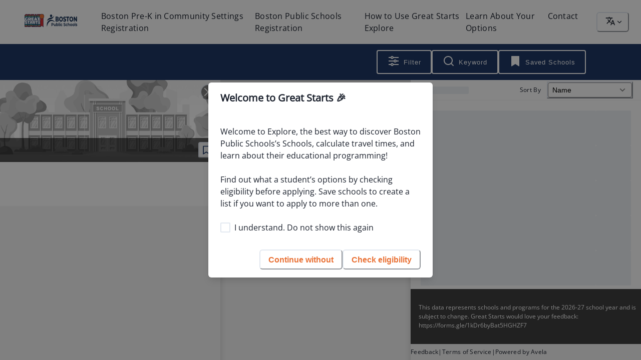

--- FILE ---
content_type: text/html
request_url: https://boston.explore.avela.org/169883/
body_size: 360
content:
<!DOCTYPE html>
<html lang="en">
  <head>
    <meta charset="utf-8" />
    <link rel="icon" href="/favicon.ico" />
    <meta name="viewport" content="width=device-width, initial-scale=1" />
    <meta name="theme-color" content="#000000" />
    <meta name="robots" content="index, follow">
    <meta name="description" content="Find and compare schools and educational programs" />
    <meta property="og:title" content="Avela Explore">
    <meta property="og:description" content="Find and compare schools and educational programs">
    <title>Explore</title>
    <script type="module" crossorigin src="/assets/index-A-QR9mHl.js"></script>
    <link rel="stylesheet" crossorigin href="/assets/index-BlFh4Z_o.css">
  </head>
  <body>
    <noscript>You need to enable JavaScript to run this app.</noscript>
    <div id="root"></div>
    <!--
      This HTML file is a template.
      If you open it directly in the browser, you will see an empty page.

      You can add webfonts, meta tags, or analytics to this file.
      The build step will place the bundled scripts into the <body> tag.

      To begin the development, run `npm start` or `yarn start`.
      To create a production bundle, use `npm run build` or `yarn build`.
    -->
  </body>
</html>


--- FILE ---
content_type: image/svg+xml
request_url: https://prod.cdn.explore.avela.org/output/boston/logo.svg
body_size: 29312
content:
<svg width="870" height="286" viewBox="0 0 870 286" fill="none" xmlns="http://www.w3.org/2000/svg">
<g clip-path="url(#clip0_143_43269)">
<path d="M270.861 234.775C267.236 234.775 263.678 234.355 260.293 233.528C256.869 232.693 253.987 231.578 251.731 230.212L250.355 229.38L256.361 215.769L258.123 216.793C259.97 217.866 262.064 218.741 264.353 219.393C266.624 220.04 268.852 220.369 270.979 220.369C272.483 220.369 273.32 220.247 273.758 220.146C274.172 220.052 274.4 219.951 274.516 219.887C274.47 219.854 274.403 219.808 274.306 219.756C273.621 219.397 272.662 219.083 271.457 218.82C270.109 218.528 268.599 218.208 266.971 217.869C265.275 217.519 263.55 217.046 261.839 216.467C260.046 215.86 258.375 215.047 256.878 214.047C255.271 212.974 253.962 211.547 252.988 209.807C252.002 208.045 251.503 205.865 251.503 203.329C251.503 200.378 252.343 197.65 253.996 195.22C255.636 192.815 258.08 190.88 261.267 189.471C264.371 188.1 268.24 187.405 272.766 187.405C275.706 187.405 278.643 187.722 281.501 188.343C284.405 188.974 287.065 189.965 289.402 191.285L290.815 192.081L285.208 205.603L283.455 204.725C281.507 203.75 279.605 203.009 277.806 202.527C276.038 202.055 274.303 201.814 272.644 201.814C271.189 201.814 270.377 201.966 269.95 202.094C269.287 202.292 269.12 202.481 269.12 202.481C269.098 202.509 269.08 202.53 269.071 202.545C269.117 202.579 269.187 202.625 269.29 202.677C269.978 203.021 270.94 203.32 272.145 203.564C273.515 203.841 275.033 204.143 276.659 204.457C278.387 204.792 280.125 205.255 281.821 205.835C283.595 206.441 285.251 207.255 286.745 208.252C288.349 209.325 289.655 210.736 290.629 212.452C291.618 214.199 292.12 216.351 292.12 218.848C292.12 221.759 291.28 224.466 289.625 226.895C287.987 229.297 285.555 231.239 282.399 232.666C279.313 234.062 275.429 234.769 270.857 234.769L270.861 234.775Z" fill="#D22D33"/>
<path d="M272.769 189.234C275.59 189.234 278.372 189.532 281.118 190.13C283.86 190.727 286.325 191.642 288.511 192.876L284.277 203.088C282.21 202.055 280.214 201.277 278.284 200.759C276.354 200.241 274.476 199.982 272.65 199.982C271.299 199.982 270.224 200.101 269.43 200.342C268.636 200.579 268.07 200.9 267.732 201.296C267.394 201.695 267.223 202.131 267.223 202.61C267.223 203.326 267.64 203.893 268.477 204.311C269.311 204.728 270.416 205.079 271.786 205.356C273.159 205.637 274.668 205.932 276.318 206.252C277.967 206.572 279.608 207.008 281.236 207.566C282.865 208.124 284.365 208.859 285.738 209.776C287.111 210.694 288.212 211.886 289.046 213.358C289.88 214.83 290.297 216.662 290.297 218.851C290.297 221.399 289.573 223.737 288.121 225.868C286.669 227.999 284.514 229.712 281.653 231.005C278.792 232.297 275.195 232.946 270.861 232.946C267.363 232.946 263.982 232.547 260.725 231.751C257.465 230.956 254.784 229.919 252.675 228.645L257.207 218.375C259.194 219.531 261.41 220.457 263.854 221.152C266.298 221.85 268.672 222.198 270.979 222.198C272.331 222.198 273.393 222.11 274.169 221.93C274.945 221.75 275.511 221.491 275.867 221.152C276.223 220.814 276.403 220.406 276.403 219.927C276.403 219.171 275.986 218.574 275.152 218.135C274.318 217.696 273.213 217.33 271.844 217.031C270.471 216.732 268.97 216.415 267.342 216.077C265.711 215.739 264.073 215.291 262.424 214.733C260.774 214.175 259.264 213.44 257.892 212.523C256.519 211.608 255.417 210.404 254.583 208.91C253.749 207.417 253.332 205.557 253.332 203.326C253.332 200.738 254.057 198.382 255.508 196.251C256.96 194.123 259.124 192.419 262.007 191.145C264.889 189.871 268.477 189.234 272.769 189.234ZM272.769 185.576C267.987 185.576 263.869 186.323 260.533 187.798C257.033 189.346 254.327 191.495 252.492 194.187C250.626 196.928 249.68 200 249.68 203.326C249.68 206.179 250.258 208.657 251.396 210.697C252.291 212.294 253.433 213.663 254.799 214.778L253.865 216.897L249.333 227.167L248.033 230.111L250.785 231.776C253.198 233.236 256.251 234.425 259.858 235.303C263.385 236.165 267.086 236.601 270.858 236.601C275.691 236.601 279.827 235.839 283.151 234.336C286.618 232.77 289.305 230.614 291.134 227.929C293 225.191 293.947 222.137 293.947 218.851C293.947 216.031 293.365 213.574 292.218 211.553C291.101 209.587 289.603 207.965 287.759 206.734C287.488 206.554 287.211 206.377 286.931 206.21L287.643 204.493L291.877 194.282L293.119 191.285L290.294 189.694C287.798 188.286 284.968 187.231 281.885 186.56C278.902 185.911 275.831 185.582 272.76 185.582L272.769 185.576Z" fill="#203967"/>
<path d="M270.861 224.774C267.232 224.774 263.678 224.353 260.293 223.527C256.869 222.692 253.99 221.576 251.731 220.21L250.355 219.378L256.361 205.768L258.123 206.792C259.97 207.865 262.064 208.74 264.353 209.392C266.624 210.038 268.852 210.367 270.979 210.367C272.483 210.367 273.32 210.246 273.758 210.145C274.172 210.05 274.4 209.95 274.516 209.886C274.47 209.852 274.403 209.807 274.306 209.755C273.621 209.395 272.662 209.081 271.457 208.819C270.13 208.529 268.62 208.209 266.971 207.868C265.275 207.517 263.547 207.045 261.839 206.466C260.046 205.859 258.375 205.045 256.878 204.045C255.271 202.972 253.962 201.546 252.988 199.805C252.002 198.043 251.503 195.864 251.503 193.327C251.503 190.377 252.343 187.648 253.996 185.219C255.636 182.814 258.08 180.878 261.267 179.47C264.368 178.098 268.24 177.403 272.766 177.403C275.706 177.403 278.646 177.72 281.501 178.342C284.405 178.973 287.065 179.964 289.402 181.284L290.815 182.079L285.208 195.601L283.455 194.724C281.507 193.748 279.605 193.007 277.806 192.526C276.038 192.053 274.303 191.812 272.644 191.812C271.189 191.812 270.377 191.965 269.95 192.093C269.287 192.291 269.12 192.48 269.12 192.48C269.098 192.507 269.083 192.529 269.071 192.544C269.117 192.578 269.187 192.623 269.29 192.675C269.978 193.02 270.94 193.318 272.145 193.562C273.515 193.84 275.033 194.141 276.659 194.455C278.387 194.791 280.122 195.254 281.821 195.833C283.595 196.44 285.251 197.254 286.745 198.25C288.349 199.323 289.655 200.735 290.629 202.451C291.618 204.198 292.12 206.35 292.12 208.846C292.12 211.757 291.28 214.464 289.625 216.894C287.987 219.296 285.555 221.238 282.399 222.664C279.313 224.06 275.429 224.768 270.857 224.768L270.861 224.774Z" fill="#E97135"/>
<path d="M272.769 179.232C275.59 179.232 278.372 179.531 281.118 180.128C283.86 180.726 286.325 181.64 288.511 182.875L284.277 193.087C282.21 192.053 280.214 191.276 278.284 190.758C276.354 190.24 274.476 189.981 272.65 189.981C271.299 189.981 270.224 190.099 269.43 190.34C268.636 190.578 268.07 190.898 267.732 191.294C267.394 191.694 267.223 192.13 267.223 192.608C267.223 193.324 267.64 193.891 268.477 194.309C269.311 194.727 270.416 195.077 271.786 195.355C273.159 195.635 274.668 195.931 276.318 196.251C277.967 196.571 279.608 197.007 281.236 197.565C282.865 198.123 284.365 198.857 285.738 199.775C287.111 200.692 288.212 201.884 289.046 203.356C289.88 204.829 290.297 206.661 290.297 208.85C290.297 211.398 289.573 213.736 288.121 215.867C286.669 217.997 284.514 219.711 281.653 221.003C278.792 222.296 275.195 222.945 270.861 222.945C267.363 222.945 263.982 222.546 260.725 221.75C257.465 220.954 254.784 219.918 252.675 218.644L257.207 208.374C259.194 209.529 261.41 210.456 263.854 211.151C266.298 211.849 268.672 212.197 270.979 212.197C272.331 212.197 273.393 212.108 274.169 211.928C274.945 211.748 275.511 211.489 275.867 211.151C276.223 210.813 276.403 210.404 276.403 209.926C276.403 209.17 275.986 208.572 275.152 208.133C274.318 207.694 273.213 207.328 271.844 207.03C270.471 206.731 268.97 206.414 267.342 206.076C265.711 205.737 264.073 205.289 262.424 204.731C260.774 204.173 259.264 203.439 257.892 202.521C256.519 201.607 255.417 200.403 254.583 198.909C253.749 197.415 253.332 195.556 253.332 193.324C253.332 190.736 254.057 188.38 255.508 186.249C256.96 184.122 259.124 182.418 262.007 181.143C264.889 179.869 268.477 179.232 272.769 179.232ZM272.769 175.574C267.987 175.574 263.869 176.321 260.533 177.796C257.033 179.345 254.327 181.494 252.492 184.186C250.626 186.926 249.68 189.999 249.68 193.324C249.68 196.178 250.258 198.656 251.396 200.695C252.291 202.293 253.433 203.661 254.799 204.777L253.865 206.896L249.333 217.165L248.033 220.11L250.785 221.774C253.198 223.234 256.251 224.423 259.858 225.301C263.385 226.164 267.086 226.6 270.858 226.6C275.691 226.6 279.827 225.838 283.151 224.335C286.618 222.768 289.305 220.613 291.134 217.927C293 215.19 293.947 212.136 293.947 208.85C293.947 206.03 293.365 203.573 292.218 201.552C291.101 199.586 289.603 197.964 287.759 196.732C287.488 196.553 287.211 196.376 286.931 196.208L287.643 194.492L291.877 184.28L293.119 181.284L290.294 179.692C287.798 178.284 284.968 177.229 281.885 176.559C278.902 175.91 275.831 175.58 272.76 175.58L272.769 175.574Z" fill="#203967"/>
<path d="M270.861 214.775C267.236 214.775 263.678 214.355 260.293 213.529C256.869 212.693 253.987 211.578 251.731 210.212L250.355 209.38L256.361 195.769L258.123 196.793C259.97 197.866 262.064 198.741 264.353 199.394C266.624 200.04 268.852 200.369 270.979 200.369C272.483 200.369 273.32 200.247 273.758 200.147C274.172 200.052 274.4 199.952 274.516 199.888C274.47 199.854 274.403 199.808 274.306 199.756C273.621 199.397 272.662 199.083 271.457 198.821C270.13 198.531 268.62 198.211 266.971 197.87C265.275 197.519 263.55 197.046 261.839 196.467C260.046 195.861 258.375 195.047 256.878 194.047C255.271 192.974 253.962 191.547 252.988 189.807C252.002 188.045 251.503 185.865 251.503 183.329C251.503 180.378 252.343 177.65 253.996 175.221C255.636 172.816 258.08 170.88 261.267 169.472C264.371 168.1 268.24 167.405 272.766 167.405C275.706 167.405 278.643 167.719 281.501 168.344C284.408 168.978 287.065 169.965 289.402 171.285L290.815 172.081L285.208 185.603L283.455 184.725C281.507 183.75 279.605 183.009 277.806 182.527C276.038 182.055 274.303 181.814 272.644 181.814C271.189 181.814 270.377 181.967 269.95 182.095C269.287 182.293 269.12 182.482 269.12 182.482C269.098 182.509 269.083 182.53 269.071 182.546C269.117 182.579 269.187 182.625 269.29 182.677C269.978 183.021 270.94 183.32 272.145 183.564C273.515 183.841 275.033 184.143 276.659 184.457C278.384 184.792 280.122 185.256 281.821 185.835C283.595 186.441 285.251 187.255 286.745 188.252C288.349 189.325 289.655 190.736 290.629 192.453C291.618 194.199 292.12 196.351 292.12 198.848C292.12 201.759 291.28 204.466 289.625 206.896C287.987 209.298 285.555 211.239 282.399 212.666C279.313 214.062 275.429 214.769 270.857 214.769L270.861 214.775Z" fill="#9BCB7E"/>
<path d="M272.769 169.234C275.59 169.234 278.372 169.532 281.118 170.13C283.86 170.727 286.325 171.642 288.511 172.876L284.277 183.088C282.21 182.055 280.214 181.277 278.284 180.759C276.354 180.241 274.476 179.982 272.65 179.982C271.299 179.982 270.224 180.101 269.43 180.342C268.636 180.579 268.07 180.9 267.732 181.296C267.394 181.695 267.223 182.131 267.223 182.61C267.223 183.326 267.64 183.893 268.477 184.311C269.311 184.728 270.416 185.079 271.786 185.356C273.159 185.637 274.668 185.935 276.318 186.252C277.967 186.572 279.608 187.008 281.236 187.566C282.865 188.124 284.365 188.859 285.738 189.776C287.111 190.694 288.212 191.886 289.046 193.358C289.88 194.83 290.297 196.662 290.297 198.851C290.297 201.399 289.573 203.737 288.121 205.868C286.669 207.999 284.514 209.712 281.653 211.005C278.792 212.297 275.195 212.946 270.861 212.946C267.363 212.946 263.982 212.547 260.725 211.751C257.465 210.956 254.784 209.919 252.675 208.645L257.207 198.375C259.194 199.531 261.41 200.457 263.854 201.152C266.298 201.85 268.672 202.198 270.979 202.198C272.331 202.198 273.393 202.11 274.169 201.93C274.945 201.75 275.511 201.491 275.867 201.152C276.223 200.814 276.403 200.406 276.403 199.927C276.403 199.171 275.986 198.574 275.152 198.135C274.318 197.696 273.213 197.33 271.844 197.031C270.471 196.732 268.97 196.415 267.342 196.077C265.711 195.739 264.073 195.291 262.424 194.733C260.774 194.175 259.264 193.44 257.892 192.523C256.519 191.608 255.417 190.404 254.583 188.91C253.749 187.417 253.332 185.557 253.332 183.326C253.332 180.738 254.057 178.382 255.508 176.251C256.96 174.123 259.124 172.419 262.007 171.145C264.889 169.871 268.477 169.234 272.769 169.234ZM272.769 165.576C267.987 165.576 263.869 166.323 260.533 167.798C257.033 169.346 254.327 171.495 252.492 174.187C250.626 176.928 249.68 180 249.68 183.326C249.68 186.179 250.258 188.657 251.396 190.697C252.291 192.294 253.433 193.663 254.799 194.778L253.865 196.897L249.333 207.167L248.033 210.111L250.785 211.776C253.198 213.236 256.251 214.425 259.858 215.303C263.385 216.165 267.086 216.601 270.858 216.601C275.691 216.601 279.827 215.839 283.151 214.336C286.618 212.77 289.305 210.614 291.134 207.929C293 205.191 293.947 202.137 293.947 198.851C293.947 196.031 293.365 193.574 292.218 191.553C291.101 189.587 289.603 187.965 287.759 186.734C287.488 186.554 287.211 186.377 286.931 186.21L287.643 184.493L291.877 174.282L293.119 171.285L290.294 169.694C287.798 168.286 284.968 167.231 281.885 166.56C278.902 165.911 275.831 165.582 272.76 165.582L272.769 165.576Z" fill="#203967"/>
<path d="M226.978 233.818V202.945H214.758V188.359H256.928V202.945H244.704V233.818H226.978Z" fill="#D22D33"/>
<path d="M255.101 190.188V201.116H242.878V231.989H228.807V201.116H216.584V190.188H255.101ZM258.754 186.53H212.932V204.774H225.155V235.647H246.53V204.774H258.754V186.53Z" fill="#203967"/>
<path d="M226.978 223.82V192.946H214.758V178.36H256.928V192.946H244.704V223.82H226.978Z" fill="#E97135"/>
<path d="M255.101 180.189V191.117H242.878V221.991H228.807V191.117H216.584V180.189H255.101ZM258.754 176.531H212.932V194.775H225.155V225.649H246.53V194.775H258.754V176.531Z" fill="#203967"/>
<path d="M270.861 204.774C267.232 204.774 263.678 204.353 260.293 203.527C256.869 202.692 253.987 201.576 251.731 200.211L250.355 199.378L256.361 185.768L258.123 186.792C259.97 187.865 262.064 188.74 264.353 189.392C266.624 190.038 268.852 190.368 270.979 190.368C272.483 190.368 273.32 190.246 273.758 190.145C274.172 190.051 274.4 189.95 274.516 189.886C274.47 189.853 274.403 189.807 274.306 189.755C273.621 189.395 272.662 189.081 271.457 188.819C270.127 188.53 268.617 188.209 266.971 187.868C265.275 187.518 263.55 187.045 261.839 186.466C260.046 185.859 258.375 185.045 256.878 184.045C255.271 182.972 253.962 181.546 252.988 179.805C252.002 178.043 251.503 175.864 251.503 173.328C251.503 170.377 252.343 167.649 253.996 165.219C255.636 162.814 258.08 160.878 261.267 159.47C264.371 158.098 268.24 157.403 272.766 157.403C275.706 157.403 278.643 157.72 281.501 158.342C284.405 158.973 287.065 159.964 289.402 161.284L290.815 162.079L285.208 175.602L283.455 174.724C281.507 173.748 279.605 173.008 277.806 172.526C276.041 172.053 274.303 171.813 272.644 171.813C271.189 171.813 270.377 171.965 269.95 172.093C269.287 172.291 269.12 172.48 269.12 172.48C269.098 172.508 269.08 172.529 269.071 172.544C269.117 172.578 269.187 172.624 269.29 172.675C269.978 173.02 270.94 173.319 272.145 173.562C273.496 173.837 275.015 174.139 276.659 174.456C278.387 174.791 280.122 175.254 281.821 175.833C283.595 176.44 285.251 177.254 286.745 178.251C288.349 179.324 289.655 180.735 290.629 182.451C291.618 184.198 292.12 186.35 292.12 188.847C292.12 191.758 291.28 194.465 289.625 196.894C287.987 199.296 285.555 201.238 282.399 202.665C279.313 204.061 275.429 204.768 270.857 204.768L270.861 204.774Z" fill="#0094AA"/>
<path d="M272.769 159.232C275.59 159.232 278.372 159.531 281.118 160.128C283.86 160.726 286.325 161.64 288.511 162.875L284.277 173.087C282.21 172.053 280.214 171.276 278.284 170.758C276.354 170.24 274.476 169.98 272.65 169.98C271.299 169.98 270.224 170.099 269.43 170.34C268.636 170.578 268.07 170.898 267.732 171.294C267.394 171.694 267.223 172.13 267.223 172.608C267.223 173.324 267.64 173.891 268.477 174.309C269.311 174.727 270.416 175.077 271.786 175.355C273.159 175.635 274.668 175.931 276.318 176.251C277.967 176.571 279.608 177.007 281.236 177.565C282.865 178.123 284.365 178.857 285.738 179.775C287.111 180.692 288.212 181.884 289.046 183.356C289.88 184.829 290.297 186.661 290.297 188.85C290.297 191.398 289.573 193.736 288.121 195.867C286.669 197.997 284.514 199.711 281.653 201.003C278.792 202.296 275.195 202.945 270.861 202.945C267.363 202.945 263.982 202.546 260.725 201.75C257.465 200.954 254.784 199.918 252.675 198.644L257.207 188.374C259.194 189.529 261.41 190.456 263.854 191.151C266.298 191.849 268.672 192.197 270.979 192.197C272.331 192.197 273.393 192.108 274.169 191.928C274.945 191.748 275.511 191.489 275.867 191.151C276.223 190.813 276.403 190.404 276.403 189.926C276.403 189.17 275.986 188.572 275.152 188.133C274.318 187.694 273.213 187.328 271.844 187.03C270.471 186.731 268.97 186.414 267.342 186.076C265.711 185.737 264.073 185.289 262.424 184.731C260.774 184.173 259.264 183.439 257.892 182.521C256.519 181.607 255.417 180.403 254.583 178.909C253.749 177.415 253.332 175.556 253.332 173.324C253.332 170.736 254.057 168.38 255.508 166.249C256.96 164.122 259.124 162.418 262.007 161.143C264.889 159.869 268.477 159.232 272.769 159.232ZM272.769 155.574C267.987 155.574 263.869 156.321 260.533 157.796C257.033 159.345 254.327 161.494 252.492 164.186C250.626 166.926 249.68 169.999 249.68 173.324C249.68 176.178 250.258 178.656 251.396 180.695C252.291 182.293 253.433 183.661 254.799 184.777L253.865 186.896L249.333 197.165L248.033 200.11L250.785 201.774C253.198 203.234 256.251 204.423 259.858 205.301C263.385 206.164 267.086 206.6 270.858 206.6C275.691 206.6 279.827 205.838 283.151 204.335C286.618 202.768 289.305 200.613 291.134 197.927C293 195.19 293.947 192.136 293.947 188.85C293.947 186.03 293.365 183.573 292.218 181.552C291.101 179.586 289.603 177.964 287.759 176.732C287.488 176.553 287.211 176.376 286.931 176.208L287.643 174.492L291.877 164.28L293.119 161.284L290.294 159.692C287.798 158.284 284.968 157.229 281.885 156.559C278.902 155.91 275.831 155.58 272.76 155.58L272.769 155.574Z" fill="#203967"/>
<path d="M226.978 213.818V182.945H214.758V168.359H256.928V182.945H244.704V213.818H226.978Z" fill="#9BCB7E"/>
<path d="M255.101 170.188V181.116H242.878V211.989H228.807V181.116H216.584V170.188H255.101ZM258.754 166.53H212.932V184.774H225.155V215.647H246.53V184.774H258.754V166.53Z" fill="#203967"/>
<path d="M226.978 203.82V172.946H214.758V158.36H256.928V172.946H244.704V203.82H226.978Z" fill="#0094AA"/>
<path d="M255.101 160.189V171.118H242.878V201.991H228.807V171.118H216.584V160.189H255.101ZM258.754 156.531H212.932V174.776H225.155V205.649H246.53V174.776H258.754V156.531Z" fill="#203967"/>
<path d="M270.861 194.775C267.232 194.775 263.678 194.355 260.293 193.529C256.869 192.693 253.99 191.578 251.731 190.212L250.355 189.38L256.361 175.769L258.123 176.793C259.97 177.866 262.064 178.741 264.353 179.394C266.624 180.04 268.852 180.369 270.979 180.369C272.483 180.369 273.32 180.247 273.758 180.147C274.172 180.052 274.4 179.952 274.516 179.888C274.47 179.854 274.403 179.808 274.306 179.756C273.621 179.397 272.662 179.083 271.457 178.821C270.13 178.531 268.62 178.211 266.971 177.87C265.275 177.519 263.547 177.047 261.839 176.467C260.046 175.861 258.375 175.047 256.878 174.047C255.271 172.974 253.962 171.547 252.988 169.807C252.002 168.045 251.503 165.865 251.503 163.329C251.503 160.378 252.343 157.65 253.996 155.221C255.636 152.816 258.08 150.88 261.264 149.472C264.368 148.1 268.237 147.405 272.763 147.405C275.703 147.405 278.64 147.719 281.498 148.344C284.405 148.978 287.062 149.965 289.399 151.285L290.812 152.081L285.205 165.603L283.452 164.725C281.504 163.75 279.602 163.009 277.803 162.527C276.035 162.055 274.3 161.814 272.641 161.814C271.186 161.814 270.374 161.967 269.947 162.095C269.284 162.293 269.117 162.482 269.117 162.482C269.095 162.509 269.08 162.53 269.068 162.546C269.113 162.579 269.183 162.625 269.287 162.677C269.975 163.021 270.937 163.32 272.142 163.564C273.512 163.841 275.03 164.143 276.656 164.457C278.381 164.792 280.119 165.256 281.818 165.835C283.592 166.441 285.248 167.255 286.742 168.252C288.346 169.325 289.652 170.737 290.626 172.456C291.615 174.202 292.117 176.355 292.117 178.851C292.117 181.762 291.277 184.469 289.622 186.899C287.984 189.301 285.552 191.242 282.396 192.669C279.31 194.065 275.426 194.772 270.854 194.772L270.861 194.775Z" fill="white"/>
<path d="M272.769 149.234C275.59 149.234 278.372 149.533 281.118 150.13C283.86 150.728 286.325 151.642 288.511 152.877L284.277 163.088C282.21 162.055 280.214 161.278 278.284 160.76C276.354 160.241 274.476 159.982 272.65 159.982C271.299 159.982 270.224 160.101 269.43 160.342C268.636 160.58 268.07 160.9 267.732 161.296C267.394 161.695 267.223 162.131 267.223 162.61C267.223 163.326 267.64 163.893 268.477 164.311C269.311 164.728 270.416 165.079 271.786 165.356C273.159 165.637 274.668 165.936 276.318 166.253C277.967 166.573 279.608 167.009 281.236 167.566C282.865 168.124 284.365 168.859 285.738 169.776C287.111 170.694 288.212 171.886 289.046 173.358C289.88 174.831 290.297 176.663 290.297 178.851C290.297 181.4 289.573 183.738 288.121 185.868C286.669 187.999 284.514 189.712 281.653 191.005C278.792 192.297 275.195 192.947 270.861 192.947C267.363 192.947 263.982 192.547 260.725 191.752C257.465 190.956 254.784 189.92 252.675 188.645L257.207 178.376C259.194 179.531 261.41 180.458 263.854 181.153C266.298 181.851 268.672 182.198 270.979 182.198C272.331 182.198 273.393 182.11 274.169 181.93C274.945 181.75 275.511 181.491 275.867 181.153C276.223 180.814 276.403 180.406 276.403 179.927C276.403 179.171 275.986 178.574 275.152 178.135C274.318 177.696 273.213 177.33 271.844 177.031C270.471 176.733 268.97 176.416 267.342 176.077C265.711 175.739 264.073 175.291 262.424 174.733C260.774 174.175 259.264 173.44 257.892 172.523C256.519 171.608 255.417 170.404 254.583 168.911C253.749 167.417 253.332 165.558 253.332 163.326C253.332 160.738 254.057 158.382 255.508 156.251C256.96 154.123 259.124 152.419 262.007 151.145C264.889 149.871 268.477 149.234 272.769 149.234ZM272.769 145.576C267.987 145.576 263.869 146.323 260.533 147.798C257.033 149.347 254.327 151.496 252.492 154.187C250.626 156.928 249.68 160.001 249.68 163.326C249.68 166.179 250.258 168.658 251.396 170.697C252.291 172.294 253.433 173.663 254.799 174.779L253.865 176.897L249.333 187.167L248.033 190.112L250.785 191.776C253.198 193.236 256.251 194.425 259.858 195.303C263.385 196.166 267.086 196.601 270.858 196.601C275.691 196.601 279.827 195.839 283.151 194.337C286.618 192.77 289.305 190.615 291.134 187.929C293 185.192 293.947 182.137 293.947 178.851C293.947 176.032 293.365 173.575 292.218 171.554C291.101 169.587 289.603 167.966 287.759 166.734C287.488 166.554 287.211 166.378 286.931 166.21L287.643 164.494L291.877 154.282L293.119 151.285L290.294 149.694C287.798 148.286 284.968 147.231 281.885 146.561C278.902 145.911 275.831 145.582 272.76 145.582L272.769 145.576Z" fill="#203967"/>
<path d="M226.978 193.818V162.945H214.758V148.359H256.928V162.945H244.704V193.818H226.978Z" fill="white"/>
<path d="M255.101 150.188V161.116H242.878V191.989H228.807V161.116H216.584V150.188H255.101ZM258.754 146.53H212.932V164.774H225.155V195.647H246.53V164.774H258.754V146.53Z" fill="#203967"/>
<path d="M111.106 233.818V202.945H98.8828V188.359H141.053V202.945H128.829V233.818H111.106Z" fill="#D22D33"/>
<path d="M139.226 190.188V201.116H127.003V231.989H112.932V201.116H100.709V190.188H139.226ZM142.879 186.53H97.0566V204.774H109.28V235.647H130.655V204.774H142.879V186.53Z" fill="#203967"/>
<path d="M111.106 223.82V192.946H98.8828V178.36H141.053V192.946H128.829V223.82H111.106Z" fill="#E97135"/>
<path d="M139.226 180.189V191.117H127.003V221.991H112.932V191.117H100.709V180.189H139.226ZM142.879 176.531H97.0566V194.775H109.28V225.649H130.655V194.775H142.879V176.531Z" fill="#203967"/>
<path d="M111.106 213.818V182.945H98.8828V168.359H141.053V182.945H128.829V213.818H111.106Z" fill="#9BCB7E"/>
<path d="M139.226 170.188V181.116H127.003V211.989H112.932V181.116H100.709V170.188H139.226ZM142.879 166.53H97.0566V184.774H109.28V215.647H130.655V184.774H142.879V166.53Z" fill="#203967"/>
<path d="M111.106 203.82V172.946H98.8828V158.36H141.053V172.946H128.829V203.82H111.106Z" fill="#0094AA"/>
<path d="M139.226 160.189V171.118H127.003V201.991H112.932V171.118H100.709V160.189H139.226ZM142.879 156.531H97.0566V174.776H109.28V205.649H130.655V174.776H142.879V156.531Z" fill="#203967"/>
<path d="M111.106 193.818V162.945H98.8828V148.359H141.053V162.945H128.829V193.818H111.106Z" fill="white"/>
<path d="M139.226 150.188V161.116H127.003V191.989H112.932V161.116H100.709V150.188H139.226ZM142.879 146.53H97.0566V164.774H109.28V195.647H130.655V164.774H142.879V146.53Z" fill="#203967"/>
<path d="M203.388 233.818L196.309 223.308H195.274V233.818H177.551V188.359H199.471C203.604 188.359 207.257 189.057 210.322 190.429C213.475 191.843 215.956 193.907 217.69 196.559C219.431 199.22 220.314 202.378 220.314 205.951C220.314 209.523 219.428 212.672 217.681 215.297C216.522 217.037 215.03 218.519 213.231 219.717L222.837 233.815H203.382L203.388 233.818ZM198.576 209.02C200.016 209.02 201.078 208.737 201.65 208.2C202.003 207.868 202.472 207.277 202.472 205.954C202.472 204.631 202.003 204.036 201.647 203.704C201.075 203.168 200.013 202.884 198.573 202.884H195.271V209.02H198.573H198.576Z" fill="#D22D33"/>
<path d="M199.469 190.188C203.365 190.188 206.734 190.825 209.574 192.099C212.417 193.373 214.611 195.196 216.164 197.562C217.713 199.93 218.489 202.725 218.489 205.951C218.489 209.176 217.713 211.953 216.164 214.282C214.809 216.315 212.962 217.93 210.624 219.131L219.384 231.989H204.357L197.278 221.479H193.446V231.989H179.375V190.188H199.469ZM193.449 210.849H198.577C200.525 210.849 201.965 210.41 202.899 209.535C203.834 208.66 204.299 207.466 204.299 205.954C204.299 204.442 203.831 203.247 202.899 202.372C201.965 201.497 200.522 201.058 198.577 201.058H193.449V210.852M199.469 186.53H175.723V235.647H197.098V227.752L201.329 234.035L202.415 235.647H226.296L222.4 229.928L215.731 220.143C217.08 219.037 218.242 217.757 219.201 216.315C221.152 213.385 222.141 209.901 222.141 205.957C222.141 202.012 221.158 198.525 219.219 195.562C217.29 192.611 214.547 190.325 211.069 188.764C207.766 187.283 203.864 186.533 199.469 186.533V186.53ZM197.101 204.716H198.577C200.014 204.716 200.401 205.039 200.407 205.045C200.471 205.106 200.65 205.274 200.65 205.957C200.65 206.639 200.471 206.807 200.404 206.868C200.401 206.868 200.017 207.194 198.577 207.194H197.101V204.716Z" fill="#203967"/>
<path d="M203.388 223.82L196.309 213.309H195.274V223.82H177.551V178.36H199.471C203.604 178.36 207.257 179.058 210.322 180.43C213.475 181.845 215.956 183.908 217.69 186.56C219.431 189.221 220.314 192.383 220.314 195.952C220.314 199.522 219.428 202.674 217.681 205.298C216.522 207.039 215.03 208.52 213.231 209.718L222.837 223.817H203.382L203.388 223.82ZM198.576 199.022C200.016 199.022 201.078 198.738 201.65 198.202C202.003 197.869 202.472 197.278 202.472 195.955C202.472 194.632 202.003 194.038 201.647 193.706C201.075 193.169 200.013 192.886 198.573 192.886H195.271V199.022H198.573H198.576Z" fill="#E97135"/>
<path d="M199.469 180.189C203.365 180.189 206.734 180.826 209.574 182.1C212.417 183.375 214.611 185.198 216.164 187.563C217.713 189.932 218.489 192.727 218.489 195.952C218.489 199.177 217.713 201.954 216.164 204.283C214.809 206.316 212.962 207.932 210.624 209.133L219.384 221.991H204.357L197.278 211.48H193.446V221.991H179.375V180.189H199.469ZM193.449 200.851H198.577C200.525 200.851 201.965 200.412 202.899 199.537C203.834 198.662 204.299 197.467 204.299 195.955C204.299 194.443 203.831 193.248 202.899 192.373C201.965 191.498 200.522 191.059 198.577 191.059H193.449V200.854M199.469 176.531H175.723V225.649H197.098V217.753L201.329 224.036L202.415 225.649H226.296L222.4 219.93L215.731 210.145C217.08 209.038 218.242 207.758 219.201 206.316C221.152 203.387 222.141 199.903 222.141 195.958C222.141 192.014 221.158 188.526 219.219 185.563C217.29 182.613 214.547 180.326 211.069 178.766C207.766 177.284 203.864 176.534 199.469 176.534V176.531ZM197.101 194.714H198.577C200.014 194.714 200.401 195.037 200.407 195.044C200.471 195.105 200.65 195.272 200.65 195.955C200.65 196.638 200.471 196.806 200.404 196.866C200.401 196.866 200.017 197.193 198.577 197.193H197.101V194.714Z" fill="#203967"/>
<path d="M203.388 213.818L196.309 203.308H195.274V213.818H177.551V168.359H199.471C203.604 168.359 207.257 169.057 210.322 170.429C213.475 171.843 215.956 173.907 217.69 176.559C219.431 179.22 220.314 182.381 220.314 185.951C220.314 189.52 219.428 192.672 217.681 195.297C216.522 197.037 215.03 198.519 213.231 199.717L222.837 213.815H203.382L203.388 213.818ZM198.576 189.02C200.016 189.02 201.078 188.737 201.65 188.2C202.003 187.868 202.472 187.277 202.472 185.954C202.472 184.631 202.003 184.036 201.647 183.704C201.075 183.168 200.013 182.884 198.573 182.884H195.271V189.02H198.573H198.576Z" fill="#9BCB7E"/>
<path d="M199.469 170.188C203.365 170.188 206.734 170.825 209.574 172.099C212.417 173.373 214.611 175.196 216.164 177.562C217.713 179.93 218.489 182.725 218.489 185.951C218.489 189.176 217.713 191.953 216.164 194.282C214.809 196.315 212.962 197.93 210.624 199.131L219.384 211.989H204.357L197.278 201.479H193.446V211.989H179.375V170.188H199.469ZM193.449 190.849H198.577C200.525 190.849 201.965 190.41 202.899 189.535C203.834 188.66 204.299 187.466 204.299 185.954C204.299 184.442 203.831 183.247 202.899 182.372C201.965 181.497 200.522 181.058 198.577 181.058H193.449V190.852M199.469 166.53H175.723V215.647H197.098V207.752L201.329 214.035L202.415 215.647H226.296L222.4 209.928L215.731 200.143C217.08 199.037 218.242 197.757 219.201 196.315C221.152 193.385 222.141 189.901 222.141 185.957C222.141 182.012 221.158 178.525 219.219 175.562C217.29 172.611 214.547 170.325 211.069 168.764C207.766 167.283 203.864 166.533 199.469 166.533V166.53ZM197.101 184.716H198.577C200.014 184.716 200.401 185.039 200.407 185.045C200.471 185.106 200.65 185.274 200.65 185.957C200.65 186.639 200.471 186.807 200.404 186.868C200.401 186.868 200.017 187.194 198.577 187.194H197.101V184.716Z" fill="#203967"/>
<path d="M203.388 203.82L196.309 193.309H195.274V203.82H177.551V158.36H199.471C203.604 158.36 207.257 159.058 210.322 160.43C213.475 161.845 215.956 163.908 217.69 166.56C219.431 169.221 220.314 172.38 220.314 175.952C220.314 179.525 219.428 182.674 217.681 185.298C216.522 187.039 215.03 188.52 213.231 189.718L222.837 203.817H203.382L203.388 203.82ZM198.576 179.022C200.016 179.022 201.078 178.738 201.65 178.202C202.003 177.869 202.472 177.278 202.472 175.955C202.472 174.632 202.003 174.038 201.647 173.706C201.075 173.169 200.013 172.886 198.573 172.886H195.271V179.022H198.573H198.576Z" fill="#0094AA"/>
<path d="M199.469 160.189C203.365 160.189 206.734 160.827 209.574 162.101C212.417 163.375 214.611 165.198 216.164 167.563C217.713 169.932 218.489 172.727 218.489 175.952C218.489 179.177 217.713 181.954 216.164 184.283C214.809 186.316 212.962 187.932 210.624 189.133L219.384 201.991H204.357L197.278 191.48H193.446V201.991H179.375V160.189H199.469ZM193.449 180.851H198.577C200.525 180.851 201.965 180.412 202.899 179.537C203.834 178.662 204.299 177.467 204.299 175.955C204.299 174.443 203.831 173.248 202.899 172.374C201.965 171.499 200.522 171.06 198.577 171.06H193.449V180.854M199.469 156.531H175.723V205.649H197.098V197.754L201.329 204.036L202.415 205.649H226.296L222.4 199.93L215.731 190.145C217.08 189.039 218.242 187.758 219.201 186.316C221.152 183.387 222.141 179.903 222.141 175.958C222.141 172.014 221.158 168.527 219.219 165.564C217.29 162.613 214.547 160.327 211.069 158.766C207.766 157.284 203.864 156.535 199.469 156.535V156.531ZM197.101 174.715H198.577C200.014 174.715 200.401 175.038 200.407 175.044C200.471 175.105 200.65 175.272 200.65 175.955C200.65 176.638 200.471 176.806 200.404 176.867C200.401 176.867 200.017 177.193 198.577 177.193H197.101V174.715Z" fill="#203967"/>
<path d="M203.388 193.818L196.309 183.308H195.274V193.818H177.551V148.359H199.471C203.604 148.359 207.257 149.057 210.322 150.429C213.475 151.843 215.956 153.907 217.69 156.559C219.431 159.22 220.314 162.381 220.314 165.951C220.314 169.52 219.428 172.672 217.681 175.297C216.522 177.037 215.03 178.519 213.231 179.717L222.837 193.815H203.382L203.388 193.818ZM198.576 169.02C200.016 169.02 201.078 168.737 201.65 168.2C202.003 167.868 202.472 167.277 202.472 165.954C202.472 164.631 202.003 164.036 201.647 163.704C201.075 163.168 200.013 162.884 198.573 162.884H195.271V169.02H198.573H198.576Z" fill="white"/>
<path d="M199.469 150.188C203.365 150.188 206.734 150.825 209.574 152.099C212.417 153.373 214.611 155.196 216.164 157.562C217.713 159.93 218.489 162.726 218.489 165.951C218.489 169.176 217.713 171.953 216.164 174.282C214.809 176.315 212.962 177.931 210.624 179.132L219.384 191.989H204.357L197.278 181.479H193.446V191.989H179.375V150.188H199.469ZM193.449 170.849H198.577C200.525 170.849 201.965 170.41 202.899 169.536C203.834 168.661 204.299 167.466 204.299 165.954C204.299 164.442 203.831 163.247 202.899 162.372C201.965 161.497 200.522 161.058 198.577 161.058H193.449V170.852M199.469 146.53H175.723V195.647H197.098V187.752L201.329 194.035L202.415 195.647H226.296L222.4 189.929L215.731 180.144C217.08 179.037 218.242 177.757 219.201 176.315C221.152 173.386 222.141 169.901 222.141 165.957C222.141 162.012 221.158 158.525 219.219 155.562C217.29 152.611 214.547 150.325 211.069 148.764C207.766 147.283 203.864 146.533 199.469 146.533V146.53ZM197.101 164.716H198.577C200.014 164.716 200.401 165.039 200.407 165.045C200.471 165.106 200.65 165.274 200.65 165.957C200.65 166.64 200.471 166.807 200.404 166.868C200.401 166.868 200.017 167.194 198.577 167.194H197.101V164.716Z" fill="#203967"/>
<path d="M166.762 233.818L163.965 226.533H150.601L147.804 233.818H129.447L149.289 188.359H165.511L185.353 233.818H166.759H166.762ZM158.666 212.724L157.284 209.121L155.903 212.724H158.666Z" fill="#D22D33"/>
<path d="M164.318 190.188L182.562 231.989H168.013L165.216 224.704H149.343L146.546 231.989H132.235L150.479 190.188H164.312M153.242 214.553H161.323L157.281 204.024L153.239 214.553M166.71 186.53H148.099L147.143 188.722L128.899 230.523L126.662 235.647H149.063L149.964 233.303L151.86 228.365H162.714L164.61 233.303L165.511 235.647H188.153L185.916 230.523L167.672 188.722L166.717 186.53H166.71Z" fill="#203967"/>
<path d="M166.762 223.82L163.965 216.534H150.601L147.804 223.82H129.447L149.289 178.36H165.511L185.353 223.82H166.759H166.762ZM158.666 202.722L157.284 199.119L155.903 202.722H158.666Z" fill="#E97135"/>
<path d="M164.318 180.189L182.562 221.991H168.013L165.216 214.705H149.343L146.546 221.991H132.235L150.479 180.189H164.312M153.242 204.551H161.323L157.281 194.022L153.239 204.551M166.71 176.531H148.099L147.143 178.723L128.899 220.524L126.662 225.649H149.063L149.964 223.304L151.86 218.366H162.714L164.61 223.304L165.511 225.649H188.153L185.916 220.524L167.672 178.723L166.717 176.531H166.71Z" fill="#203967"/>
<path d="M166.762 213.818L163.965 206.533H150.601L147.804 213.818H129.447L149.289 168.359H165.511L185.353 213.818H166.759H166.762ZM158.666 192.724L157.284 189.121L155.903 192.724H158.666Z" fill="#9BCB7E"/>
<path d="M164.318 170.188L182.562 211.989H168.013L165.216 204.704H149.343L146.546 211.989H132.235L150.479 170.188H164.312M153.242 194.553H161.323L157.281 184.024L153.239 194.553M166.71 166.53H148.099L147.143 168.722L128.899 210.523L126.662 215.647H149.063L149.964 213.303L151.86 208.365H162.714L164.61 213.303L165.511 215.647H188.153L185.916 210.523L167.672 168.722L166.717 166.53H166.71Z" fill="#203967"/>
<path d="M166.762 203.82L163.965 196.534H150.601L147.804 203.82H129.447L149.289 158.36H165.511L185.353 203.82H166.759H166.762ZM158.459 182.722L157.284 180.192L156.11 182.722H158.462H158.459Z" fill="#0094AA"/>
<path d="M164.318 160.189L182.562 201.991H168.013L165.216 194.705H149.343L146.546 201.991H132.235L150.479 160.189H164.312M153.242 184.552H161.323L157.281 175.861L153.239 184.552M166.71 156.531H148.099L147.143 158.723L128.899 200.525L126.662 205.649H149.063L149.964 203.305L151.86 198.366H162.714L164.61 203.305L165.511 205.649H188.153L185.916 200.525L167.672 158.723L166.717 156.531H166.71Z" fill="#203967"/>
<path d="M166.762 193.818L163.965 186.533H150.601L147.804 193.818H129.447L149.289 148.359H165.511L185.353 193.818H166.759H166.762ZM158.666 172.724L157.284 169.121L155.903 172.724H158.666Z" fill="white"/>
<path d="M164.318 150.188L182.562 191.989H168.013L165.216 184.704H149.343L146.546 191.989H132.235L150.479 150.188H164.312M153.242 174.553H161.323L157.281 164.024L153.239 174.553M166.71 146.53H148.099L147.143 148.722L128.899 190.523L126.662 195.647H149.063L149.964 193.303L151.86 188.365H162.714L164.61 193.303L165.511 195.647H188.153L185.916 190.523L167.672 148.722L166.717 146.53H166.71Z" fill="#203967"/>
<path d="M85.8254 234.775C82.2004 234.775 78.6424 234.355 75.2578 233.528C71.8337 232.693 68.9514 231.578 66.696 230.212L65.3203 229.38L71.3254 215.769L73.0877 216.793C74.9352 217.866 77.0292 218.741 79.318 219.393C81.5886 220.04 83.8166 220.369 85.9441 220.369C87.4476 220.369 88.2846 220.247 88.7229 220.146C89.1368 220.052 89.3651 219.951 89.4808 219.887C89.4351 219.854 89.3682 219.808 89.2708 219.756C88.5859 219.397 87.6272 219.083 86.4219 218.82C85.0705 218.525 83.5609 218.205 81.9356 217.869C80.2403 217.519 78.5145 217.046 76.804 216.467C75.0113 215.86 73.3403 215.047 71.8428 214.047C70.2358 212.974 68.927 211.547 67.9531 209.807C66.9669 208.045 66.4678 205.865 66.4678 203.329C66.4678 200.378 67.3078 197.65 68.9636 195.22C70.601 192.815 73.0481 190.88 76.2318 189.471C79.3363 188.1 83.2048 187.405 87.7307 187.405C90.6708 187.405 93.611 187.722 96.4659 188.343C99.3696 188.974 102.03 189.965 104.367 191.285L105.78 192.081L100.173 205.603L98.42 204.725C96.472 203.75 94.5698 203.009 92.771 202.527C91.0026 202.055 89.2677 201.814 87.6089 201.814C86.1541 201.814 85.3414 201.966 84.9153 202.094C84.2518 202.292 84.0844 202.481 84.0844 202.481C84.06 202.509 84.0448 202.53 84.0357 202.545C84.0814 202.579 84.1514 202.625 84.2548 202.677C84.9427 203.021 85.9045 203.32 87.1098 203.564C88.4764 203.841 89.9921 204.143 91.6235 204.457C93.3523 204.792 95.0872 205.255 96.7855 205.835C98.56 206.441 100.216 207.255 101.71 208.252C103.314 209.325 104.62 210.736 105.594 212.452C106.583 214.196 107.085 216.348 107.085 218.848C107.085 221.759 106.245 224.466 104.592 226.895C102.955 229.297 100.523 231.239 97.3669 232.666C94.2806 234.062 90.3969 234.769 85.8254 234.769V234.775Z" fill="#D22D33"/>
<path d="M87.7338 189.234C90.5552 189.234 93.3371 189.532 96.0825 190.13C98.8248 190.727 101.29 191.642 103.476 192.876L99.2418 203.088C97.1752 202.055 95.1785 201.277 93.2489 200.759C91.3192 200.241 89.4413 199.982 87.6151 199.982C86.2637 199.982 85.1893 200.101 84.3949 200.342C83.6005 200.579 83.0344 200.9 82.6965 201.296C82.3587 201.695 82.1882 202.131 82.1882 202.61C82.1882 203.326 82.6052 203.893 83.4422 204.311C84.2762 204.728 85.381 205.079 86.7507 205.356C88.1234 205.637 89.633 205.932 91.2827 206.252C92.9323 206.572 94.5728 207.008 96.2012 207.566C97.8295 208.124 99.3301 208.859 100.703 209.776C102.075 210.694 103.177 211.886 104.011 213.358C104.845 214.83 105.262 216.662 105.262 218.851C105.262 221.399 104.538 223.737 103.086 225.868C101.634 227.999 99.4792 229.712 96.6182 231.005C93.7571 232.297 90.1596 232.946 85.8254 232.946C82.3283 232.946 78.9468 232.547 75.6901 231.751C72.4303 230.956 69.7489 229.919 67.6396 228.645L72.1716 218.375C74.1591 219.531 76.3749 220.457 78.8189 221.152C81.263 221.85 83.637 222.198 85.9441 222.198C87.2955 222.198 88.3577 222.11 89.1338 221.93C89.91 221.75 90.4761 221.491 90.8322 221.152C91.1883 220.814 91.3679 220.406 91.3679 219.927C91.3679 219.171 90.9509 218.574 90.1169 218.135C89.283 217.696 88.1781 217.33 86.8085 217.031C85.4358 216.732 83.9353 216.415 82.3069 216.077C80.6756 215.739 79.0381 215.291 77.3884 214.733C75.7388 214.175 74.2291 213.44 72.8564 212.523C71.4837 211.608 70.3819 210.404 69.548 208.91C68.714 207.417 68.297 205.557 68.297 203.326C68.297 200.738 69.0214 198.382 70.4732 196.251C71.9251 194.123 74.0891 192.419 76.9714 191.145C79.8538 189.871 83.4422 189.234 87.7338 189.234ZM87.7338 185.576C82.9522 185.576 78.8341 186.323 75.4983 187.798C71.9981 189.346 69.2923 191.495 67.457 194.187C65.5912 196.928 64.6447 200 64.6447 203.326C64.6447 206.179 65.223 208.657 66.3613 210.697C67.2561 212.294 68.3975 213.663 69.7641 214.778L68.8297 216.897L64.2977 227.167L62.998 230.111L65.7495 231.776C68.1631 233.236 71.2159 234.425 74.8226 235.303C78.3502 236.165 82.0513 236.601 85.8224 236.601C90.6557 236.601 94.792 235.839 98.1157 234.336C101.582 232.77 104.27 230.614 106.099 227.929C107.965 225.191 108.911 222.137 108.911 218.851C108.911 216.031 108.33 213.574 107.183 211.553C106.066 209.587 104.568 207.965 102.724 206.734C102.453 206.554 102.179 206.377 101.896 206.21L102.608 204.493L106.842 194.282L108.084 191.285L105.259 189.694C102.763 188.286 99.9327 187.231 96.8495 186.56C93.8667 185.911 90.7957 185.582 87.7246 185.582L87.7338 185.576Z" fill="#203967"/>
<path d="M85.8254 224.774C82.1973 224.774 78.6424 224.353 75.2578 223.527C71.8337 222.692 68.9514 221.576 66.696 220.21L65.3203 219.378L71.3254 205.768L73.0877 206.792C74.9352 207.865 77.0292 208.74 79.318 209.392C81.5886 210.038 83.8166 210.367 85.9441 210.367C87.4476 210.367 88.2846 210.246 88.7229 210.145C89.1368 210.05 89.3651 209.95 89.4808 209.886C89.4351 209.852 89.3682 209.807 89.2708 209.755C88.5859 209.395 87.6272 209.081 86.4219 208.819C85.0888 208.529 83.5822 208.209 81.9356 207.868C80.2403 207.517 78.5115 207.045 76.804 206.466C75.0113 205.859 73.3403 205.045 71.8428 204.045C70.2358 202.972 68.927 201.546 67.9531 199.805C66.9669 198.043 66.4678 195.864 66.4678 193.327C66.4678 190.377 67.3078 187.648 68.9636 185.219C70.601 182.814 73.0481 180.878 76.2318 179.47C79.3363 178.098 83.2048 177.403 87.7307 177.403C90.6708 177.403 93.611 177.72 96.4659 178.342C99.3696 178.973 102.03 179.964 104.367 181.284L105.78 182.079L100.173 195.601L98.42 194.724C96.472 193.748 94.5698 193.007 92.771 192.526C91.0026 192.053 89.2677 191.812 87.6089 191.812C86.1541 191.812 85.3414 191.965 84.9153 192.093C84.2518 192.291 84.0844 192.48 84.0844 192.48C84.0631 192.507 84.0448 192.529 84.0357 192.544C84.0814 192.578 84.1514 192.623 84.2548 192.675C84.9427 193.02 85.9045 193.318 87.1098 193.562C88.4733 193.84 89.9921 194.141 91.6235 194.455C93.3523 194.791 95.0872 195.254 96.7855 195.833C98.56 196.44 100.216 197.254 101.71 198.25C103.314 199.323 104.62 200.735 105.594 202.451C106.583 204.195 107.085 206.347 107.085 208.846C107.085 211.757 106.245 214.464 104.592 216.894C102.955 219.296 100.523 221.238 97.3669 222.664C94.2806 224.06 90.3969 224.768 85.8223 224.768L85.8254 224.774Z" fill="#E97135"/>
<path d="M87.7338 179.232C90.5552 179.232 93.3371 179.531 96.0825 180.128C98.8248 180.726 101.29 181.64 103.476 182.875L99.2418 193.087C97.1752 192.053 95.1785 191.276 93.2489 190.758C91.3192 190.24 89.4413 189.981 87.6151 189.981C86.2637 189.981 85.1893 190.099 84.3949 190.34C83.6005 190.578 83.0344 190.898 82.6965 191.294C82.3587 191.694 82.1882 192.13 82.1882 192.608C82.1882 193.324 82.6052 193.891 83.4422 194.309C84.2762 194.727 85.381 195.077 86.7507 195.355C88.1234 195.635 89.633 195.931 91.2827 196.251C92.9323 196.571 94.5728 197.007 96.2012 197.565C97.8295 198.123 99.3301 198.857 100.703 199.775C102.075 200.692 103.177 201.884 104.011 203.356C104.845 204.829 105.262 206.661 105.262 208.85C105.262 211.398 104.538 213.736 103.086 215.867C101.634 217.997 99.4792 219.711 96.6182 221.003C93.7571 222.296 90.1596 222.945 85.8254 222.945C82.3283 222.945 78.9468 222.546 75.6901 221.75C72.4303 220.954 69.7489 219.918 67.6396 218.644L72.1716 208.374C74.1591 209.529 76.3749 210.456 78.8189 211.151C81.263 211.849 83.637 212.197 85.9441 212.197C87.2955 212.197 88.3577 212.108 89.1338 211.928C89.91 211.748 90.4761 211.489 90.8322 211.151C91.1883 210.813 91.3679 210.404 91.3679 209.926C91.3679 209.17 90.9509 208.572 90.1169 208.133C89.283 207.694 88.1781 207.328 86.8085 207.03C85.4358 206.731 83.9353 206.414 82.3069 206.076C80.6756 205.737 79.0381 205.289 77.3884 204.731C75.7388 204.173 74.2291 203.439 72.8564 202.521C71.4837 201.607 70.3819 200.403 69.548 198.909C68.714 197.415 68.297 195.556 68.297 193.324C68.297 190.736 69.0214 188.38 70.4732 186.249C71.9251 184.122 74.0891 182.418 76.9714 181.143C79.8538 179.869 83.4422 179.232 87.7338 179.232ZM87.7338 175.574C82.9522 175.574 78.8341 176.321 75.4983 177.796C71.9981 179.345 69.2923 181.494 67.457 184.186C65.5912 186.926 64.6447 189.999 64.6447 193.324C64.6447 196.178 65.223 198.656 66.3613 200.695C67.2561 202.293 68.3975 203.661 69.7641 204.777L68.8297 206.896L64.2977 217.165L62.998 220.11L65.7495 221.774C68.1631 223.234 71.2159 224.423 74.8226 225.301C78.3502 226.164 82.0513 226.6 85.8224 226.6C90.6557 226.6 94.792 225.838 98.1157 224.335C101.582 222.768 104.27 220.613 106.099 217.927C107.965 215.19 108.911 212.136 108.911 208.85C108.911 206.03 108.33 203.573 107.183 201.552C106.066 199.586 104.568 197.964 102.724 196.732C102.453 196.553 102.179 196.376 101.896 196.208L102.608 194.492L106.842 184.28L108.084 181.284L105.259 179.692C102.763 178.284 99.9327 177.229 96.8495 176.559C93.8667 175.91 90.7957 175.58 87.7246 175.58L87.7338 175.574Z" fill="#203967"/>
<path d="M85.8254 214.775C82.2004 214.775 78.6424 214.355 75.2578 213.529C71.8337 212.693 68.9514 211.578 66.696 210.212L65.3203 209.38L71.3254 195.769L73.0877 196.793C74.9352 197.866 77.0292 198.741 79.318 199.394C81.5886 200.04 83.8166 200.369 85.9441 200.369C87.4476 200.369 88.2846 200.247 88.7229 200.147C89.1368 200.052 89.3651 199.952 89.4808 199.888C89.4351 199.854 89.3682 199.808 89.2708 199.756C88.5859 199.397 87.6272 199.083 86.4219 198.821C85.0888 198.531 83.5822 198.211 81.9356 197.87C80.2403 197.519 78.5145 197.046 76.804 196.467C75.0113 195.861 73.3403 195.047 71.8428 194.047C70.2358 192.974 68.927 191.547 67.9531 189.807C66.9669 188.045 66.4678 185.865 66.4678 183.329C66.4678 180.378 67.3078 177.653 68.9636 175.221C70.601 172.816 73.0481 170.88 76.2318 169.472C79.3363 168.1 83.2048 167.405 87.7307 167.405C90.6708 167.405 93.608 167.719 96.4659 168.344C99.3726 168.978 102.03 169.965 104.367 171.285L105.78 172.081L100.173 185.603L98.42 184.725C96.472 183.75 94.5698 183.009 92.771 182.527C91.0026 182.055 89.2677 181.814 87.6089 181.814C86.1541 181.814 85.3414 181.967 84.9153 182.095C84.2518 182.293 84.0844 182.482 84.0844 182.482C84.0631 182.509 84.0448 182.53 84.0357 182.546C84.0814 182.579 84.1514 182.625 84.2548 182.677C84.9427 183.021 85.9045 183.32 87.1098 183.564C88.4764 183.841 89.9921 184.143 91.6235 184.457C93.3493 184.792 95.0872 185.256 96.7855 185.835C98.56 186.441 100.216 187.255 101.71 188.252C103.314 189.325 104.62 190.736 105.594 192.453C106.583 194.196 107.085 196.348 107.085 198.848C107.085 201.759 106.245 204.466 104.592 206.896C102.955 209.298 100.523 211.239 97.3669 212.666C94.2806 214.062 90.3969 214.769 85.8254 214.769V214.775Z" fill="#9BCB7E"/>
<path d="M87.7338 169.234C90.5552 169.234 93.3371 169.532 96.0825 170.13C98.8248 170.727 101.29 171.642 103.476 172.876L99.2418 183.088C97.1752 182.055 95.1785 181.277 93.2489 180.759C91.3192 180.241 89.4413 179.982 87.6151 179.982C86.2637 179.982 85.1893 180.101 84.3949 180.342C83.6005 180.579 83.0344 180.9 82.6965 181.296C82.3587 181.695 82.1882 182.131 82.1882 182.61C82.1882 183.326 82.6052 183.893 83.4422 184.311C84.2762 184.728 85.381 185.079 86.7507 185.356C88.1234 185.637 89.633 185.935 91.2827 186.252C92.9323 186.572 94.5728 187.008 96.2012 187.566C97.8295 188.124 99.3301 188.859 100.703 189.776C102.075 190.694 103.177 191.886 104.011 193.358C104.845 194.83 105.262 196.662 105.262 198.851C105.262 201.399 104.538 203.737 103.086 205.868C101.634 207.999 99.4792 209.712 96.6182 211.005C93.7571 212.297 90.1596 212.946 85.8254 212.946C82.3283 212.946 78.9468 212.547 75.6901 211.751C72.4303 210.956 69.7489 209.919 67.6396 208.645L72.1716 198.375C74.1591 199.531 76.3749 200.457 78.8189 201.152C81.263 201.85 83.637 202.198 85.9441 202.198C87.2955 202.198 88.3577 202.11 89.1338 201.93C89.91 201.75 90.4761 201.491 90.8322 201.152C91.1883 200.814 91.3679 200.406 91.3679 199.927C91.3679 199.171 90.9509 198.574 90.1169 198.135C89.283 197.696 88.1781 197.33 86.8085 197.031C85.4358 196.732 83.9353 196.415 82.3069 196.077C80.6756 195.739 79.0381 195.291 77.3884 194.733C75.7388 194.175 74.2291 193.44 72.8564 192.523C71.4837 191.608 70.3819 190.404 69.548 188.91C68.714 187.417 68.297 185.557 68.297 183.326C68.297 180.738 69.0214 178.382 70.4732 176.251C71.9251 174.123 74.0891 172.419 76.9714 171.145C79.8538 169.871 83.4422 169.234 87.7338 169.234ZM87.7338 165.576C82.9522 165.576 78.8341 166.323 75.4983 167.798C71.9981 169.346 69.2923 171.495 67.457 174.187C65.5912 176.928 64.6447 180 64.6447 183.326C64.6447 186.179 65.223 188.657 66.3613 190.697C67.2561 192.294 68.3975 193.663 69.7641 194.778L68.8297 196.897L64.2977 207.167L62.998 210.111L65.7495 211.776C68.1631 213.236 71.2159 214.425 74.8226 215.303C78.3502 216.165 82.0513 216.601 85.8224 216.601C90.6557 216.601 94.792 215.839 98.1157 214.336C101.582 212.77 104.27 210.614 106.099 207.929C107.965 205.191 108.911 202.137 108.911 198.851C108.911 196.031 108.33 193.574 107.183 191.553C106.066 189.587 104.568 187.965 102.724 186.734C102.453 186.554 102.179 186.377 101.896 186.21L102.608 184.493L106.842 174.282L108.084 171.285L105.259 169.694C102.763 168.286 99.9327 167.231 96.8495 166.56C93.8667 165.911 90.7957 165.582 87.7246 165.582L87.7338 165.576Z" fill="#203967"/>
<path d="M85.8254 204.774C82.1973 204.774 78.6424 204.353 75.2578 203.527C71.8337 202.692 68.9514 201.576 66.696 200.211L65.3203 199.378L71.3254 185.768L73.0877 186.792C74.9352 187.865 77.0292 188.74 79.318 189.392C81.5886 190.038 83.8166 190.368 85.9441 190.368C87.4476 190.368 88.2846 190.246 88.7229 190.145C89.1369 190.051 89.3651 189.95 89.4808 189.886C89.4351 189.853 89.3682 189.807 89.2708 189.755C88.586 189.395 87.6272 189.081 86.4219 188.819C85.0888 188.53 83.5792 188.209 81.9356 187.868C80.2403 187.518 78.5145 187.045 76.804 186.466C75.0113 185.859 73.3403 185.045 71.8428 184.045C70.2358 182.972 68.927 181.546 67.9531 179.805C66.76 177.671 68.927 176.044 70.3575 174.968C70.9541 174.52 72.0529 173.693 72.2507 173.273C72.1807 172.788 71.2493 171.788 70.6863 171.179C69.3562 169.749 67.3504 167.588 68.9605 165.219C70.598 162.814 73.0451 160.878 76.2287 159.47C79.3333 158.098 83.2017 157.403 87.7276 157.403C90.6678 157.403 93.608 157.72 96.4629 158.342C99.3666 158.973 102.027 159.964 104.364 161.284L105.776 162.079L100.17 175.602L98.4169 174.724C96.469 173.748 94.5667 173.008 92.7679 172.526C91.0026 172.053 89.2647 171.813 87.6059 171.813C86.151 171.813 85.3384 171.965 84.9123 172.093C84.2488 172.291 84.0814 172.48 84.0814 172.48C84.057 172.508 84.0418 172.529 84.0327 172.544C84.0783 172.578 84.1483 172.624 84.2518 172.675C84.9397 173.02 85.9015 173.319 87.1067 173.562C88.452 173.837 89.9708 174.135 91.6205 174.456C93.3493 174.791 95.0841 175.254 96.7825 175.833C98.5569 176.44 100.213 177.254 101.707 178.251C103.311 179.324 104.617 180.735 105.591 182.451C106.58 184.195 107.082 186.347 107.082 188.847C107.082 191.758 106.242 194.465 104.589 196.894C102.952 199.296 100.52 201.238 97.3638 202.665C94.2776 204.061 90.3939 204.768 85.8193 204.768L85.8254 204.774Z" fill="#0094AA"/>
<path d="M87.7327 159.232C90.5541 159.232 93.336 159.531 96.0814 160.128C98.8237 160.726 101.289 161.64 103.474 162.875L99.2407 173.087C97.1741 172.053 95.1774 171.276 93.2478 170.758C91.3181 170.24 89.4402 169.98 87.614 169.98C86.2626 169.98 85.1882 170.099 84.3938 170.34C83.5994 170.578 83.0333 170.898 82.6954 171.294C82.3576 171.694 82.1872 172.13 82.1872 172.608C82.1872 173.324 82.6041 173.891 83.4411 174.309C84.2751 174.727 85.3799 175.077 86.7496 175.355C88.1223 175.635 89.6319 175.931 91.2816 176.251C92.9312 176.571 94.5718 177.007 96.2001 177.565C97.8285 178.123 99.329 178.857 100.702 179.775C102.074 180.692 103.176 181.884 104.01 183.356C104.844 184.829 105.261 186.661 105.261 188.85C105.261 191.398 104.537 193.736 103.085 195.867C101.633 197.997 99.4781 199.711 96.6171 201.003C93.7561 202.296 90.1585 202.945 85.8243 202.945C82.3272 202.945 78.9457 202.546 75.689 201.75C72.4292 200.954 69.7478 199.918 67.6385 198.644L72.1705 188.374C74.158 189.529 76.3738 190.456 78.8178 191.151C81.2619 191.849 83.6359 192.197 85.943 192.197C87.2944 192.197 88.3566 192.108 89.1328 191.928C89.9089 191.748 90.475 191.489 90.8311 191.151C91.1872 190.813 91.3668 190.404 91.3668 189.926C91.3668 189.17 90.9498 188.572 90.1159 188.133C89.2819 187.694 88.1771 187.328 86.8074 187.03C85.4347 186.731 83.9342 186.414 82.3059 186.076C80.6745 185.737 79.037 185.289 77.3873 184.731C75.7377 184.173 74.228 183.439 72.8553 182.521C71.4826 181.607 70.3808 180.403 69.5469 178.909C68.7129 177.415 74.0819 175.556 74.0819 173.324C74.0819 170.736 69.0203 168.38 70.4722 166.249C71.924 164.122 74.088 162.418 76.9703 161.143C79.8527 159.869 83.4411 159.232 87.7327 159.232ZM87.7327 155.574C82.9511 155.574 78.8331 156.321 75.4972 157.796C71.997 159.345 69.2912 161.494 67.4559 164.186C66.3176 165.856 66.2597 167.905 67.3007 169.801C67.8546 170.813 68.649 171.666 69.3521 172.422C69.5073 172.59 69.7082 172.806 69.8969 173.02C69.6747 173.193 69.4434 173.367 69.2638 173.501C68.5425 174.044 67.7968 174.602 67.1911 175.272C64.9723 177.711 65.9949 180.04 66.3632 180.695C67.2581 182.293 68.3994 183.661 69.766 184.777L68.8316 186.896L64.2996 197.165L63 200.11L65.7515 201.774C68.1651 203.234 71.2178 204.423 74.8246 205.301C78.3522 206.164 82.0532 206.6 85.8243 206.6C90.6576 206.6 94.7939 205.838 98.1176 204.335C101.584 202.768 104.272 200.613 106.101 197.927C107.967 195.19 108.913 192.136 108.913 188.85C108.913 186.03 108.332 183.573 107.185 181.552C106.068 179.586 104.57 177.964 102.726 176.732C102.455 176.553 102.181 176.376 101.898 176.208L102.61 174.492L106.844 164.28L108.086 161.284L105.261 159.692C102.765 158.284 99.9347 157.229 96.8514 156.559C93.8687 155.91 90.7976 155.58 87.7266 155.58L87.7327 155.574Z" fill="#203967"/>
<path d="M85.8254 194.775C82.1973 194.775 78.6424 194.355 75.2578 193.529C71.8337 192.693 68.9514 191.578 66.696 190.212L65.3203 189.38L71.3254 175.769L73.0877 176.793C74.9352 177.866 77.0292 178.741 79.318 179.394C81.5886 180.04 83.8166 180.369 85.9441 180.369C87.4476 180.369 88.2846 180.247 88.7229 180.147C89.1368 180.052 89.3651 179.952 89.4808 179.888C89.4351 179.854 89.3682 179.808 89.2708 179.756C88.5859 179.397 87.6272 179.083 86.4219 178.821C85.0888 178.531 83.5822 178.211 81.9356 177.87C80.2403 177.519 78.5115 177.047 76.804 176.467C75.0113 175.861 73.3403 175.047 71.8428 174.047C70.2358 172.974 68.927 171.547 67.9531 169.807C66.9669 168.045 66.4678 165.865 66.4678 163.329C66.4678 160.378 67.3078 157.65 68.9636 155.221C70.601 152.816 73.0481 150.883 76.2318 149.472C79.3363 148.1 83.2048 147.405 87.7307 147.405C90.6708 147.405 93.608 147.719 96.4659 148.344C99.2387 148.947 101.926 149.603 104.367 150.977L105.764 151.767L100.191 165.612L98.42 164.725C96.472 163.75 94.5698 163.009 92.771 162.527C91.0026 162.055 89.2677 161.814 87.6089 161.814C86.1541 161.814 85.3414 161.967 84.9153 162.095C84.2518 162.293 84.0844 162.482 84.0844 162.482C84.0631 162.509 84.0448 162.53 84.0357 162.546C84.0814 162.579 84.1514 162.625 84.2548 162.677C84.9427 163.021 85.9045 163.32 87.1098 163.564C88.4733 163.841 89.9921 164.143 91.6235 164.457C93.3493 164.792 95.0872 165.256 96.7855 165.835C98.56 166.441 100.216 167.255 101.71 168.252C103.314 169.325 104.62 170.737 105.594 172.456C106.583 174.199 107.085 176.351 107.085 178.851C107.085 181.762 106.245 184.469 104.592 186.899C102.955 189.301 100.523 191.242 97.3669 192.669C94.2806 194.065 90.3969 194.772 85.8223 194.772L85.8254 194.775Z" fill="white"/>
<path d="M87.7338 149.234C90.5552 149.234 93.3371 149.533 96.0825 150.13C98.8248 150.728 101.29 151.337 103.476 152.572L99.2418 163.088C97.1752 162.055 95.1785 161.278 93.2489 160.76C91.3192 160.241 89.4413 159.982 87.6151 159.982C86.2637 159.982 85.1893 160.101 84.3949 160.342C83.6005 160.58 83.0344 160.9 82.6965 161.296C82.3587 161.695 82.1882 162.131 82.1882 162.61C82.1882 163.326 82.6052 163.893 83.4422 164.311C84.2762 164.728 85.381 165.079 86.7507 165.356C88.1234 165.637 89.633 165.936 91.2827 166.253C92.9323 166.573 94.5728 167.009 96.2012 167.566C97.8295 168.124 99.3301 168.859 100.703 169.776C102.075 170.694 103.177 171.886 104.011 173.358C104.845 174.831 105.262 176.663 105.262 178.851C105.262 181.4 104.538 183.738 103.086 185.868C101.634 187.999 99.4792 189.712 96.6182 191.005C93.7571 192.297 90.1596 192.947 85.8254 192.947C82.3283 192.947 78.9468 192.547 75.6901 191.752C72.4303 190.956 69.7489 189.92 67.6396 188.645L72.1716 178.376C74.1591 179.531 76.3749 180.458 78.8189 181.153C81.263 181.851 83.637 182.198 85.9441 182.198C87.2955 182.198 88.3577 182.11 89.1338 181.93C89.91 181.75 90.4761 181.491 90.8322 181.153C91.1883 180.814 91.3679 180.406 91.3679 179.927C91.3679 179.171 90.9509 178.574 90.1169 178.135C89.283 177.696 88.1781 177.33 86.8085 177.031C85.4358 176.733 83.9353 176.416 82.3069 176.077C80.6756 175.739 79.0381 175.291 77.3884 174.733C75.7388 174.175 74.2291 173.44 72.8564 172.523C71.4837 171.608 70.3819 170.404 69.548 168.911C68.714 167.417 68.297 165.558 68.297 163.326C68.297 160.738 69.0214 158.382 70.4732 156.251C71.9251 154.123 74.0891 152.419 76.9714 151.145C79.8538 149.871 83.4422 149.234 87.7338 149.234ZM87.7338 145.576C82.9522 145.576 78.8341 146.323 75.4983 147.798C71.9981 149.347 69.2923 151.496 67.457 154.187C65.5912 156.928 64.6447 160.001 64.6447 163.326C64.6447 166.179 65.223 168.658 66.3613 170.697C67.2561 172.294 68.3975 173.663 69.7641 174.779L68.8297 176.897L64.2977 187.167L62.998 190.112L65.7495 191.776C68.1631 193.236 71.2159 194.425 74.8226 195.303C78.3502 196.166 82.0513 196.601 85.8224 196.601C90.6557 196.601 94.792 195.839 98.1157 194.337C101.582 192.77 104.27 190.615 106.099 187.929C107.965 185.192 108.911 182.137 108.911 178.851C108.911 176.032 108.33 173.575 107.183 171.554C106.066 169.587 104.568 167.966 102.724 166.734C102.459 166.557 102.188 166.387 101.914 166.219L102.623 164.457L106.857 153.94L108.056 150.962L105.262 149.386C102.602 147.887 99.7653 147.192 96.8525 146.557C93.8698 145.908 90.7987 145.579 87.7277 145.579L87.7338 145.576Z" fill="#203967"/>
<path d="M231.123 102.326L228.158 94.605H213.841L210.877 102.326H191.662L212.602 54.3613H229.656L250.59 102.326H231.123ZM222.625 80.1866L221 75.9525L219.375 80.1866H222.625Z" fill="#D22D33"/>
<path d="M228.459 56.1904L247.798 100.498H232.376L229.411 92.7762H212.586L209.622 100.498H194.455L213.794 56.1904H228.459ZM216.716 82.0157H225.281L220.999 70.8558L216.716 82.0157ZM230.848 52.5325H211.405L210.449 54.7242L191.11 99.0313L188.873 104.155H212.133L213.034 101.811L215.097 96.4341H226.903L228.967 101.811L229.868 104.155H253.38L251.143 99.0313L231.804 54.7242L230.848 52.5325Z" fill="#203967"/>
<path d="M231.123 113.221L228.158 105.5H213.841L210.877 113.221H191.662L212.599 65.2561H229.653L250.587 113.221H231.12H231.123ZM222.625 91.0813L221 86.8472L219.375 91.0813H222.625Z" fill="#E97135"/>
<path d="M228.459 67.085L247.798 111.392H232.376L229.411 103.671H212.586L209.622 111.392H194.455L213.794 67.085H228.459ZM216.716 92.9102H225.281L220.999 81.7504L216.716 92.9102ZM230.848 63.427H211.405L210.449 65.6187L191.11 109.926L188.873 115.05H212.133L213.034 112.706L215.097 107.329H226.903L228.967 112.706L229.868 115.05H253.38L251.143 109.926L231.804 65.6187L230.848 63.427Z" fill="#203967"/>
<path d="M231.123 124.119L228.158 116.398H213.841L210.877 124.119H191.662L212.599 76.1538H229.653L250.587 124.119H231.12H231.123ZM222.625 101.979L221 97.7449L219.375 101.979H222.625Z" fill="#9BCB7E"/>
<path d="M228.459 77.9797L247.798 122.287H232.376L229.411 114.565H212.586L209.622 122.287H194.455L213.794 77.9797H228.459ZM216.716 103.808H225.281L220.999 92.6482L216.716 103.808ZM230.848 74.3218H211.405L210.449 76.5135L191.11 120.821L188.873 125.945H212.133L213.034 123.601L215.097 118.223H226.903L228.967 123.601L229.868 125.945H253.38L251.143 120.821L231.804 76.5135L230.848 74.3218Z" fill="#203967"/>
<path d="M231.123 135.013L228.158 127.292H213.841L210.877 135.013H191.662L212.599 87.0483H229.653L250.587 135.013H231.12H231.123ZM222.625 112.874L221 108.639L219.375 112.874H222.625Z" fill="#0094AA"/>
<path d="M228.459 88.8774L247.798 133.185H232.376L229.411 125.463H212.586L209.622 133.185H194.455L213.794 88.8774H228.459ZM216.716 114.703H225.281L220.999 103.543L216.716 114.703ZM230.848 85.2195H211.405L210.449 87.4112L191.11 131.718L188.873 136.843H212.133L213.034 134.498L215.097 129.121H226.903L228.967 134.498L229.868 136.843H253.38L251.143 131.718L231.804 87.4112L230.848 85.2195Z" fill="#203967"/>
<path d="M231.123 145.911L228.158 138.19H213.841L210.877 145.911H191.662L212.599 97.946H229.653L250.587 145.911H231.12H231.123ZM222.625 123.771L221 119.537L219.375 123.771H222.625Z" fill="white"/>
<path d="M228.459 99.772L247.798 144.079H232.376L229.411 136.358H212.586L209.622 144.079H194.455L213.794 99.772H228.459ZM216.716 125.6H225.281L220.999 114.44L216.716 125.6ZM230.848 96.114H211.405L210.449 98.3057L191.11 142.613L188.873 147.737H212.133L213.034 145.393L215.097 140.016H226.903L228.967 145.393L229.868 147.737H253.38L251.143 142.613L231.804 98.3057L230.848 96.114Z" fill="#203967"/>
<path d="M254.815 102.326V69.6028H241.861V54.3613H286.341V69.6028H273.384V102.326H254.815Z" fill="#D22D33"/>
<path d="M284.515 56.1904V67.774H271.558V100.498H256.641V67.774H243.684V56.1904H284.512M288.167 52.5325H240.035V71.432H252.992V104.155H275.214V71.432H288.17V52.5325H288.167Z" fill="#203967"/>
<path d="M254.815 113.221V80.4976H241.861V65.2561H286.341V80.4976H273.384V113.221H254.815Z" fill="#E97135"/>
<path d="M284.515 67.085V78.6685H271.558V111.392H256.641V78.6685H243.684V67.085H284.512M288.167 63.427H240.035V82.3265H252.992V115.05H275.214V82.3265H288.17V63.427H288.167Z" fill="#203967"/>
<path d="M254.815 124.119V91.3922H241.861V76.1506H286.341V91.3922H273.384V124.119H254.815Z" fill="#9BCB7E"/>
<path d="M284.515 77.9797V89.5633H271.558V122.287H256.641V89.5633H243.684V77.9797H284.512M288.167 74.3218H240.035V93.2213H252.992V125.945H275.214V93.2213H288.17V74.3218H288.167Z" fill="#203967"/>
<path d="M254.815 135.013V102.29H241.861V87.0483H286.341V102.29H273.384V135.013H254.815Z" fill="#0094AA"/>
<path d="M284.515 88.8774V100.461H271.558V133.185H256.641V100.461H243.684V88.8774H284.512M288.167 85.2195H240.035V104.119H252.992V136.843H275.214V104.119H288.17V85.2195H288.167Z" fill="#203967"/>
<path d="M254.815 145.911V113.185H241.861V97.9431H286.341V113.185H273.384V145.911H254.815Z" fill="white"/>
<path d="M284.515 99.772V111.356H271.558V144.079H256.641V111.356H243.684V99.772H284.512M288.167 96.114H240.035V115.013H252.992V147.737H275.214V115.013H288.17V96.114H288.167Z" fill="#203967"/>
<path d="M92.3559 103.338C88.5757 103.338 85.0329 102.735 81.831 101.546C78.6047 100.348 75.762 98.6136 73.3818 96.3884C70.9956 94.157 69.1177 91.4836 67.8028 88.4353C66.488 85.3931 65.8184 81.9973 65.8184 78.3424C65.8184 74.6875 66.4849 71.2917 67.8028 68.2464C69.1207 65.1981 71.0108 62.5187 73.4214 60.2873C75.8228 58.0651 78.696 56.3306 81.9649 55.1326C85.2094 53.9468 88.8101 53.3433 92.6725 53.3433C97.2805 53.3433 101.469 54.1389 105.118 55.7057C108.81 57.2939 111.902 59.6014 114.313 62.5613L115.424 63.927L103.182 74.7271L101.977 73.3371C100.747 71.9196 99.4141 70.8405 98.011 70.1303C96.6536 69.4414 95.1135 69.0938 93.4334 69.0938C92.0211 69.0938 90.7397 69.3103 89.6288 69.734C88.5483 70.1455 87.6596 70.7247 86.9169 71.5051C86.1651 72.2915 85.5716 73.2548 85.1577 74.3644C84.7316 75.5014 84.5155 76.8396 84.5155 78.3424C84.5155 79.7629 84.7316 81.0737 85.1607 82.2351C85.5777 83.363 86.1682 84.3323 86.9169 85.1157C87.6717 85.9083 88.5514 86.5027 89.6075 86.9356C90.6667 87.3715 91.8872 87.591 93.2447 87.591C94.4652 87.591 95.6765 87.4172 96.8544 87.0728V75.3124H113.464V96.8517L112.657 97.3943C109.811 99.3086 106.53 100.796 102.905 101.814C99.3046 102.826 95.7587 103.338 92.3651 103.338H92.3559Z" fill="#D22D33"/>
<path d="M92.6725 55.1754C97.0553 55.1754 100.96 55.9131 104.397 57.3915C107.83 58.87 110.663 60.9794 112.898 63.7229L103.356 72.1423C101.965 70.5389 100.458 69.3256 98.8359 68.5026C97.2136 67.6796 95.4118 67.268 93.4334 67.268C91.7898 67.268 90.3045 67.521 88.9775 68.0271C87.6505 68.5331 86.5213 69.2738 85.596 70.2432C84.6677 71.2156 83.9524 72.3739 83.4472 73.7243C82.9419 75.0747 82.6893 76.6141 82.6893 78.3456C82.6893 80.077 82.9419 81.5006 83.4472 82.8723C83.9524 84.244 84.6677 85.4146 85.596 86.3839C86.5213 87.3564 87.6292 88.1032 88.9136 88.6306C90.198 89.1579 91.6407 89.4231 93.2416 89.4231C94.9248 89.4231 96.5683 89.1396 98.1723 88.5696C98.3397 88.5086 98.5071 88.4446 98.6776 88.3745V77.1445H111.634V95.8794C108.938 97.6932 105.861 99.0862 102.406 100.059C98.9515 101.028 95.6005 101.516 92.3559 101.516C88.7736 101.516 85.4773 100.955 82.4641 99.8392C79.4509 98.7204 76.8394 97.1292 74.6267 95.0594C72.414 92.9927 70.6973 90.5449 69.4768 87.7161C68.2533 84.8903 67.6446 81.7658 67.6446 78.3486C67.6446 74.9315 68.2563 71.807 69.4768 68.9812C70.6973 66.1554 72.4261 63.7076 74.6602 61.6378C76.8942 59.5711 79.5361 57.9768 82.5919 56.8581C85.6477 55.7394 89.0079 55.1815 92.6725 55.1815M92.6725 51.5175C88.597 51.5175 84.7833 52.1576 81.3379 53.4165C77.8408 54.6968 74.7606 56.5563 72.1796 58.9462C69.5803 61.3513 67.5441 64.238 66.1258 67.521C64.7105 70.7949 63.9922 74.4346 63.9922 78.3425C63.9922 82.2504 64.7105 85.8901 66.1258 89.164C67.5411 92.4409 69.5651 95.3216 72.137 97.7267C74.6937 100.117 77.7434 101.979 81.1979 103.262C84.6038 104.527 88.3596 105.168 92.359 105.168C95.92 105.168 99.6333 104.631 103.392 103.576C107.206 102.506 110.663 100.937 113.671 98.9125L115.287 97.8242V73.4805H107.358L115.311 66.4633L117.95 64.1344L115.728 61.4061C113.132 58.2146 109.802 55.7333 105.839 54.0262C101.962 52.3588 97.5301 51.5144 92.6725 51.5144V51.5175ZM93.2386 85.7621C92.1216 85.7621 91.1324 85.5883 90.2954 85.2439C89.4766 84.9086 88.804 84.4544 88.2318 83.8539C87.6474 83.2411 87.2 82.5035 86.8682 81.6012C86.5152 80.644 86.3356 79.5466 86.3356 78.3425C86.3356 77.0622 86.5121 75.9374 86.8622 75.0046C87.1939 74.1145 87.6444 73.3829 88.2318 72.7672C88.7827 72.188 89.4523 71.7551 90.2741 71.4412C91.178 71.0967 92.2403 70.9199 93.4303 70.9199C94.8426 70.9199 96.0692 71.1943 97.1832 71.7582C98.008 72.1758 98.8115 72.7519 99.5816 73.4774H95.0222V85.6097C94.4317 85.7072 93.8382 85.756 93.2386 85.756V85.7621Z" fill="#203967"/>
<path d="M92.3559 114.236C88.5757 114.236 85.0329 113.633 81.831 112.444C78.6047 111.246 75.762 109.511 73.3818 107.286C70.9956 105.055 69.1177 102.378 67.8028 99.333C66.488 96.2908 65.8184 92.895 65.8184 89.2401C65.8184 85.5852 66.4849 82.1894 67.8028 79.1441C69.1207 76.0958 71.0108 73.4164 73.4214 71.185C75.8228 68.9628 78.696 67.2283 81.9649 66.0303C85.2064 64.8445 88.8101 64.241 92.6725 64.241C97.2805 64.241 101.469 65.0366 105.118 66.6034C108.81 68.1916 111.902 70.4991 114.313 73.459L115.424 74.8247L103.182 85.6248L101.977 84.2348C100.747 82.8173 99.4141 81.7382 98.011 81.028C96.6536 80.3391 95.1135 79.9916 93.4334 79.9916C92.0211 79.9916 90.7397 80.208 89.6288 80.6317C88.5483 81.0432 87.6596 81.6224 86.9169 82.4028C86.1651 83.1892 85.5747 84.1525 85.1577 85.2621C84.7316 86.3991 84.5155 87.7403 84.5155 89.2401C84.5155 90.6606 84.7316 91.9714 85.1607 93.1328C85.5777 94.2607 86.1682 95.23 86.9169 96.0134C87.6717 96.806 88.5514 97.4004 89.6075 97.8333C90.6637 98.2692 91.8872 98.4887 93.2447 98.4887C94.4652 98.4887 95.6765 98.3149 96.8544 97.9705V86.2101H113.464V107.749L112.657 108.292C109.811 110.206 106.53 111.694 102.905 112.712C99.3046 113.724 95.7587 114.236 92.3651 114.236H92.3559Z" fill="#E97135"/>
<path d="M92.6725 66.0731C97.0553 66.0731 100.96 66.8108 104.397 68.2892C107.83 69.7677 110.663 71.8771 112.898 74.6206L103.356 83.04C101.965 81.4366 100.458 80.2233 98.8359 79.4003C97.2136 78.5773 95.4118 78.1657 93.4334 78.1657C91.7898 78.1657 90.3045 78.4188 88.9775 78.9248C87.6505 79.4308 86.5213 80.1715 85.596 81.1409C84.6677 82.1133 83.9524 83.2717 83.4472 84.6221C82.9419 85.9724 82.6893 87.5118 82.6893 89.2433C82.6893 90.9747 82.9419 92.3983 83.4472 93.77C83.9524 95.1418 84.6677 96.3123 85.596 97.2817C86.5213 98.2541 87.6292 99.0009 88.9136 99.5283C90.198 100.056 91.6407 100.321 93.2416 100.321C94.9248 100.321 96.5683 100.037 98.1723 99.4673C98.3397 99.4063 98.5071 99.3423 98.6776 99.2722V88.0422H111.634V106.777C108.938 108.591 105.861 109.984 102.406 110.956C98.9515 111.926 95.6005 112.413 92.3559 112.413C88.7736 112.413 85.4773 111.853 82.4641 110.737C79.4509 109.618 76.8394 108.027 74.6267 105.957C72.414 103.89 70.6973 101.443 69.4768 98.6138C68.2533 95.788 67.6446 92.6635 67.6446 89.2463C67.6446 85.8292 68.2563 82.7047 69.4768 79.8789C70.6973 77.0531 72.4261 74.6053 74.6602 72.5355C76.8942 70.4688 79.5361 68.8745 82.5919 67.7558C85.6477 66.6371 89.0079 66.0792 92.6725 66.0792M92.6725 62.4152C88.597 62.4152 84.7833 63.0553 81.3379 64.3143C77.8408 65.5945 74.7606 67.454 72.1796 69.8439C69.5803 72.249 67.5441 75.1357 66.1258 78.4188C64.7105 81.6926 63.9922 85.3323 63.9922 89.2402C63.9922 93.1482 64.7105 96.7878 66.1258 100.062C67.5411 103.339 69.5651 106.219 72.137 108.624C74.6937 111.014 77.7434 112.877 81.1979 114.16C84.6038 115.425 88.3596 116.065 92.359 116.065C95.92 116.065 99.6333 115.529 103.392 114.474C107.206 113.404 110.663 111.834 113.671 109.81L115.287 108.722V84.3782H107.358L115.311 77.361L117.95 75.0321L115.728 72.3039C113.132 69.1123 109.802 66.631 105.839 64.9239C101.962 63.2565 97.5301 62.4121 92.6725 62.4121V62.4152ZM93.2386 96.6598C92.1216 96.6598 91.1324 96.486 90.2954 96.1416C89.4766 95.8063 88.804 95.3521 88.2318 94.7516C87.6474 94.1389 87.2 93.4012 86.8682 92.4989C86.5152 91.5417 86.3356 90.4443 86.3356 89.2402C86.3356 87.9599 86.5121 86.8351 86.8622 85.9023C87.1939 85.0122 87.6444 84.2806 88.2318 83.6649C88.7827 83.0857 89.4523 82.6528 90.2741 82.3389C91.178 81.9944 92.2403 81.8176 93.4303 81.8176C94.8426 81.8176 96.0692 82.092 97.1832 82.6559C98.008 83.0735 98.8115 83.6496 99.5816 84.3751H95.0222V96.5074C94.4317 96.6049 93.8382 96.6537 93.2386 96.6537V96.6598Z" fill="#203967"/>
<path d="M92.3559 125.131C88.5757 125.131 85.0329 124.527 81.831 123.338C78.6047 122.14 75.762 120.406 73.3818 118.181C70.9956 115.949 69.1177 113.273 67.8028 110.228C66.488 107.185 65.8184 103.79 65.8184 100.135C65.8184 96.4797 66.4849 93.0839 67.8028 90.0387C69.1207 86.9904 71.0108 84.3109 73.4214 82.0795C75.8228 79.8573 78.696 78.1228 81.9649 76.9249C85.2094 75.7391 88.8101 75.1355 92.6725 75.1355C97.2805 75.1355 101.469 75.9311 105.118 77.4979C108.81 79.0861 111.902 81.3937 114.313 84.3536L115.424 85.7192L103.182 96.5193L101.977 95.1293C100.747 93.7119 99.4141 92.6328 98.011 91.9225C96.6536 91.2336 95.1135 90.8861 93.4334 90.8861C92.0211 90.8861 90.7397 91.1025 89.6288 91.5262C88.5483 91.9378 87.6596 92.5169 86.9169 93.2973C86.1651 94.0838 85.5747 95.047 85.1577 96.1566C84.7316 97.2936 84.5155 98.6318 84.5155 100.135C84.5155 101.555 84.7316 102.866 85.1607 104.027C85.5777 105.155 86.1682 106.125 86.9169 106.908C87.6717 107.701 88.5514 108.295 89.6075 108.728C90.6667 109.164 91.8872 109.383 93.2447 109.383C94.4652 109.383 95.6765 109.209 96.8544 108.865V97.1046H113.464V118.644L112.657 119.187C109.811 121.101 106.53 122.588 102.905 123.607C99.3046 124.619 95.7587 125.131 92.3651 125.131H92.3559Z" fill="#9BCB7E"/>
<path d="M92.6725 76.9677C97.0553 76.9677 100.96 77.7053 104.397 79.1838C107.83 80.6622 110.663 82.7716 112.898 85.5151L103.356 93.9345C101.965 92.3311 100.458 91.1179 98.8359 90.2948C97.2136 89.4718 95.4118 89.0603 93.4334 89.0603C91.7898 89.0603 90.3045 89.3133 88.9775 89.8193C87.6505 90.3253 86.5213 91.063 85.596 92.0354C84.6677 93.0078 83.9524 94.1662 83.4472 95.5166C82.9419 96.867 82.6893 98.4064 82.6893 100.138C82.6893 101.869 82.9419 103.293 83.4472 104.665C83.9524 106.036 84.6677 107.207 85.596 108.176C86.5213 109.149 87.6292 109.895 88.9136 110.423C90.198 110.95 91.6407 111.215 93.2416 111.215C94.9248 111.215 96.5683 110.932 98.1723 110.362C98.3397 110.301 98.5071 110.237 98.6776 110.167V98.9368H111.634V117.672C108.938 119.485 105.861 120.878 102.406 121.851C98.9515 122.82 95.6005 123.308 92.3559 123.308C88.7736 123.308 85.4773 122.747 82.4641 121.631C79.4509 120.513 76.8394 118.921 74.6267 116.852C72.414 114.785 70.6973 112.337 69.4768 109.508C68.2533 106.683 67.6446 103.558 67.6446 100.141C67.6446 96.7237 68.2563 93.5992 69.4768 90.7734C70.6973 87.9476 72.4261 85.4999 74.6602 83.4301C76.8942 81.3633 79.5361 79.769 82.5919 78.6503C85.6477 77.5316 89.0079 76.9737 92.6725 76.9737M92.6725 73.3097C88.597 73.3097 84.7833 73.9498 81.3379 75.2088C77.8408 76.4891 74.7606 78.3485 72.1796 80.7384C69.5803 83.1435 67.5441 86.0303 66.1258 89.3133C64.7105 92.5872 63.9922 96.2268 63.9922 100.135C63.9922 104.043 64.7105 107.682 66.1258 110.956C67.5411 114.233 69.5651 117.114 72.137 119.519C74.6937 121.909 77.7434 123.771 81.1979 125.055C84.6038 126.32 88.3596 126.96 92.359 126.96C95.92 126.96 99.6333 126.423 103.392 125.369C107.206 124.299 110.663 122.729 113.671 120.705L115.287 119.616V95.2727H107.358L115.311 88.2555L117.95 85.9266L115.728 83.1984C113.132 80.0068 109.802 77.5255 105.839 75.8184C101.962 74.151 97.5301 73.3066 92.6725 73.3066V73.3097ZM93.2386 107.554C92.1216 107.554 91.1324 107.381 90.2954 107.036C89.4766 106.701 88.804 106.247 88.2318 105.646C87.6474 105.033 87.2 104.296 86.8682 103.393C86.5152 102.436 86.3356 101.339 86.3356 100.135C86.3356 98.8545 86.5121 97.7296 86.8622 96.7969C87.1939 95.9068 87.6444 95.1752 88.2318 94.5594C88.7827 93.9802 89.4523 93.5474 90.2741 93.2334C91.178 92.8889 92.2403 92.7121 93.4303 92.7121C94.8426 92.7121 96.0692 92.9865 97.1832 93.5504C98.008 93.968 98.8115 94.5442 99.5816 95.2697H95.0222V107.402C94.4317 107.499 93.8382 107.548 93.2386 107.548V107.554Z" fill="#203967"/>
<path d="M92.3559 136.028C88.5757 136.028 85.0329 135.425 81.831 134.236C78.6047 133.038 75.762 131.304 73.3818 129.078C70.9956 126.847 69.1177 124.174 67.8028 121.125C66.488 118.083 65.8184 114.687 65.8184 111.032C65.8184 107.377 66.4849 103.982 67.8028 100.936C69.1207 97.8881 71.0108 95.2086 73.4214 92.9772C75.8228 90.755 78.696 89.0205 81.9649 87.8226C85.2094 86.6368 88.8101 86.0332 92.6725 86.0332C97.2805 86.0332 101.469 86.8288 105.118 88.3956C108.81 89.9838 111.902 92.2914 114.313 95.2513L115.424 96.6169L103.182 107.417L101.977 106.027C100.747 104.61 99.4141 103.53 98.011 102.82C96.6536 102.131 95.1135 101.784 93.4334 101.784C92.0211 101.784 90.7397 102 89.6288 102.424C88.5483 102.835 87.6596 103.415 86.9169 104.195C86.1651 104.981 85.5747 105.945 85.1577 107.054C84.7316 108.191 84.5155 109.53 84.5155 111.032C84.5155 112.453 84.7316 113.764 85.1607 114.925C85.5777 116.053 86.1682 117.022 86.9169 117.806C87.6717 118.598 88.5514 119.193 89.6075 119.626C90.6637 120.061 91.8872 120.281 93.2447 120.281C94.4652 120.281 95.6765 120.107 96.8544 119.763V108.002H113.464V129.542L112.657 130.084C109.811 131.999 106.53 133.486 102.905 134.504C99.3046 135.516 95.7587 136.028 92.3651 136.028H92.3559Z" fill="#0094AA"/>
<path d="M92.6725 87.8654C97.0553 87.8654 100.96 88.603 104.397 90.0815C107.83 91.5599 110.663 93.6693 112.898 96.4128L103.356 104.832C101.965 103.229 100.458 102.016 98.8359 101.193C97.2136 100.369 95.4118 99.958 93.4334 99.958C91.7898 99.958 90.3045 100.211 88.9775 100.717C87.6505 101.223 86.5213 101.961 85.596 102.933C84.6677 103.906 83.9524 105.064 83.4472 106.414C82.9419 107.765 82.6893 109.304 82.6893 111.036C82.6893 112.767 82.9419 114.191 83.4472 115.562C83.9524 116.934 84.6677 118.105 85.596 119.074C86.5213 120.046 87.6292 120.793 88.9136 121.32C90.198 121.848 91.6407 122.113 93.2416 122.113C94.9248 122.113 96.5683 121.83 98.1723 121.26C98.3397 121.199 98.5071 121.135 98.6776 121.064V109.834H111.634V128.569C108.938 130.383 105.861 131.776 102.406 132.749C98.9515 133.718 95.6005 134.206 92.3559 134.206C88.7736 134.206 85.4773 133.645 82.4641 132.529C79.4509 131.41 76.8394 129.819 74.6267 127.749C72.414 125.683 70.6973 123.235 69.4768 120.406C68.2533 117.58 67.6446 114.456 67.6446 111.039C67.6446 107.621 68.2563 104.497 69.4768 101.671C70.6973 98.8453 72.4261 96.3976 74.6602 94.3278C76.8942 92.261 79.5361 90.6667 82.5919 89.548C85.6477 88.4293 89.0079 87.8715 92.6725 87.8715M92.6725 84.2074C88.597 84.2074 84.7833 84.8475 81.3379 86.1065C77.8408 87.3868 74.7606 89.2462 72.1796 91.6361C69.5803 94.0412 67.5441 96.928 66.1258 100.211C64.7105 103.485 63.9922 107.125 63.9922 111.032C63.9922 114.94 64.7105 118.58 66.1258 121.854C67.5411 125.131 69.5651 128.012 72.137 130.417C74.6937 132.807 77.7434 134.669 81.1979 135.952C84.6038 137.217 88.3596 137.858 92.359 137.858C95.92 137.858 99.6333 137.321 103.392 136.266C107.206 135.196 110.663 133.626 113.671 131.602L115.287 130.514V106.17H107.358L115.311 99.1532L117.95 96.8243L115.728 94.0961C113.132 90.9045 109.802 88.4232 105.839 86.7161C101.962 85.0487 97.5301 84.2043 92.6725 84.2043V84.2074ZM93.2386 118.452C92.1216 118.452 91.1324 118.278 90.2954 117.934C89.4766 117.599 88.804 117.144 88.2318 116.544C87.6474 115.931 87.2 115.193 86.8682 114.291C86.5152 113.334 86.3356 112.237 86.3356 111.032C86.3356 109.752 86.5121 108.627 86.8622 107.695C87.1939 106.804 87.6444 106.073 88.2318 105.457C88.7827 104.878 89.4523 104.445 90.2741 104.131C91.178 103.787 92.2403 103.61 93.4303 103.61C94.8426 103.61 96.0692 103.884 97.1832 104.448C98.008 104.866 98.8115 105.442 99.5816 106.167H95.0222V118.3C94.4317 118.397 93.8382 118.446 93.2386 118.446V118.452Z" fill="#203967"/>
<path d="M92.3559 146.923C88.5757 146.923 85.0329 146.32 81.831 145.131C78.6047 143.933 75.762 142.198 73.3818 139.973C70.9956 137.742 69.1177 135.065 67.8028 132.02C66.488 128.978 65.8184 125.582 65.8184 121.927C65.8184 118.272 66.4849 114.876 67.8028 111.831C69.1207 108.783 71.0108 106.103 73.4214 103.872C75.8228 101.65 78.696 99.9153 81.9649 98.7173C85.2064 97.5315 88.8101 96.928 92.6725 96.928C97.2805 96.928 101.469 97.7236 105.118 99.2904C108.81 100.879 111.902 103.186 114.313 106.146L115.424 107.512L103.182 118.312L101.977 116.922C100.747 115.504 99.4141 114.425 98.011 113.715C96.6536 113.026 95.1135 112.679 93.4334 112.679C92.0211 112.679 90.7397 112.895 89.6288 113.319C88.5483 113.73 87.6596 114.309 86.9169 115.09C86.1651 115.876 85.5747 116.839 85.1577 117.949C84.7316 119.086 84.5155 120.427 84.5155 121.927C84.5155 123.348 84.7316 124.658 85.1607 125.82C85.5777 126.948 86.1682 127.917 86.9169 128.7C87.6717 129.493 88.5514 130.087 89.6075 130.52C90.6637 130.956 91.8872 131.176 93.2447 131.176C94.4652 131.176 95.6765 131.002 96.8544 130.657V118.897H113.464V140.436L112.657 140.979C109.811 142.893 106.53 144.381 102.905 145.399C99.3046 146.411 95.7587 146.923 92.3651 146.923H92.3559Z" fill="white"/>
<path d="M92.6725 98.7599C97.0553 98.7599 100.96 99.4976 104.397 100.976C107.83 102.454 110.663 104.564 112.898 107.307L103.356 115.727C101.965 114.123 100.458 112.91 98.8359 112.087C97.2136 111.264 95.4118 110.853 93.4334 110.853C91.7898 110.853 90.3045 111.106 88.9775 111.612C87.6505 112.118 86.5213 112.855 85.596 113.828C84.6677 114.8 83.9524 115.958 83.4472 117.309C82.9419 118.659 82.6893 120.199 82.6893 121.93C82.6893 123.661 82.9419 125.085 83.4472 126.457C83.9524 127.829 84.6677 128.999 85.596 129.968C86.5213 130.941 87.6292 131.688 88.9136 132.215C90.198 132.742 91.6407 133.008 93.2416 133.008C94.9248 133.008 96.5683 132.724 98.1723 132.154C98.3397 132.093 98.5071 132.029 98.6776 131.959V120.729H111.634V139.464C108.938 141.278 105.861 142.671 102.406 143.643C98.9515 144.612 95.6005 145.1 92.3559 145.1C88.7736 145.1 85.4773 144.539 82.4641 143.424C79.4509 142.305 76.8394 140.714 74.6267 138.644C72.414 136.577 70.6973 134.129 69.4768 131.301C68.2533 128.475 67.6446 125.35 67.6446 121.933C67.6446 118.516 68.2563 115.391 69.4768 112.566C70.6973 109.74 72.4261 107.292 74.6602 105.222C76.8942 103.156 79.5361 101.561 82.5919 100.443C85.6477 99.3238 89.0079 98.766 92.6725 98.766M92.6725 95.1019C88.597 95.1019 84.7833 95.7421 81.3379 97.001C77.8408 98.2813 74.7606 100.141 72.1796 102.531C69.5803 104.936 67.5441 107.822 66.1258 111.106C64.7105 114.379 63.9922 118.019 63.9922 121.927C63.9922 125.835 64.7105 129.475 66.1258 132.748C67.5411 136.025 69.5651 138.906 72.137 141.311C74.6937 143.701 77.7434 145.564 81.1979 146.847C84.6038 148.112 88.3596 148.752 92.359 148.752C95.92 148.752 99.6333 148.216 103.392 147.161C107.206 146.091 110.663 144.521 113.671 142.497L115.287 141.409V117.065H107.358L115.311 110.048L117.95 107.719L115.728 104.991C113.132 101.799 109.802 99.3177 105.839 97.6107C101.962 95.9433 97.5301 95.0989 92.6725 95.0989V95.1019ZM93.2386 129.347C92.1216 129.347 91.1324 129.173 90.2954 128.828C89.4766 128.493 88.804 128.039 88.2318 127.438C87.6474 126.826 87.2 126.088 86.8682 125.186C86.5152 124.228 86.3356 123.131 86.3356 121.927C86.3356 120.647 86.5121 119.522 86.8622 118.589C87.1939 117.699 87.6444 116.967 88.2318 116.352C88.7827 115.772 89.4523 115.34 90.2741 115.026C91.178 114.681 92.2403 114.504 93.4303 114.504C94.8426 114.504 96.0692 114.779 97.1832 115.343C98.008 115.76 98.8115 116.336 99.5816 117.062H95.0222V129.194C94.4317 129.292 93.8382 129.34 93.2386 129.34V129.347Z" fill="#203967"/>
<path d="M140.886 102.326L133.383 91.1848H132.117V102.326H113.551V54.3613H136.676C141.044 54.3613 144.897 55.096 148.136 56.547C151.459 58.0376 154.071 60.211 155.9 63.0063C157.735 65.8077 158.664 69.1395 158.664 72.9011C158.664 76.6627 157.732 79.9823 155.891 82.7441C154.649 84.6066 153.048 86.1887 151.112 87.4598L161.239 102.326H140.883H140.886ZM135.727 76.2603C137.282 76.2603 138.433 75.9494 139.06 75.3611C139.449 74.9953 139.967 74.343 139.967 72.8981C139.967 71.4532 139.449 70.8008 139.06 70.435C138.433 69.8467 137.279 69.5358 135.727 69.5358H132.117V76.2573H135.727V76.2603Z" fill="#D22D33"/>
<path d="M136.674 56.1904C140.802 56.1904 144.375 56.8672 147.388 58.2145C150.401 59.5649 152.73 61.4975 154.37 64.0063C156.014 66.5181 156.836 69.481 156.836 72.9012C156.836 76.3214 156.014 79.263 154.37 81.7322C152.937 83.8873 150.977 85.6005 148.499 86.8716L157.782 100.501H141.855L134.352 89.359H130.289V100.501H115.375V56.1904H136.674ZM130.289 78.0895H135.725C137.788 78.0895 139.316 77.6261 140.306 76.6964C141.295 75.7697 141.791 74.5016 141.791 72.8982C141.791 71.2948 141.295 70.0297 140.306 69.1C139.316 68.1733 137.788 67.7069 135.725 67.7069H130.289V78.0864M136.674 52.5325H111.723V104.155H133.941V95.288L138.826 102.543L139.913 104.155H164.694L160.798 98.4369L153.618 87.8989C155.098 86.7101 156.367 85.3261 157.408 83.7623C159.45 80.6957 160.485 77.0408 160.485 72.9043C160.485 68.7677 159.453 65.1098 157.423 62.0066C155.399 58.9156 152.523 56.5166 148.876 54.8827C145.404 53.325 141.298 52.5386 136.671 52.5386L136.674 52.5325ZM133.941 71.3679H135.725C137.031 71.3679 137.651 71.624 137.813 71.7734C137.91 71.8648 138.142 72.0812 138.142 72.9012C138.142 73.7212 137.91 73.9346 137.813 74.0291C137.651 74.1815 137.034 74.4345 135.728 74.4345H133.944V71.371L133.941 71.3679Z" fill="#203967"/>
<path d="M140.886 113.221L133.383 102.08H132.117V113.221H113.551V65.2561H136.676C141.044 65.2561 144.897 65.9907 148.136 67.4417C151.459 68.9324 154.071 71.1058 155.9 73.9011C157.735 76.7025 158.664 80.0343 158.664 83.7959C158.664 87.5575 157.732 90.8771 155.891 93.6419C154.649 95.5044 153.048 97.0865 151.112 98.3576L161.239 113.224H140.883L140.886 113.221ZM135.727 87.1582C137.282 87.1582 138.433 86.8472 139.06 86.2589C139.449 85.8931 139.967 85.2408 139.967 83.7959C139.967 82.351 139.449 81.6987 139.06 81.3329C138.433 80.7445 137.279 80.4336 135.727 80.4336H132.117V87.1551H135.727V87.1582Z" fill="#E97135"/>
<path d="M136.674 67.085C140.802 67.085 144.375 67.7617 147.388 69.109C150.401 70.4594 152.73 72.3921 154.37 74.9008C156.014 77.4126 156.836 80.3756 156.836 83.7958C156.836 87.216 156.014 90.1576 154.37 92.6267C152.937 94.7819 150.977 96.495 148.499 97.7661L157.782 111.395H141.855L134.352 100.254H130.289V111.395H115.375V67.085H136.674ZM130.289 88.987H135.725C137.788 88.987 139.316 88.5237 140.306 87.594C141.295 86.6673 141.791 85.3992 141.791 83.7958C141.791 82.1924 141.295 80.9273 140.306 79.9976C139.316 79.0709 137.788 78.6045 135.725 78.6045H130.289V88.984M136.674 63.427H111.723V115.05H133.941V106.183L138.826 113.437L139.913 115.05H164.694L160.798 109.331L153.618 98.7934C155.098 97.6046 156.367 96.2207 157.408 94.6569C159.45 91.5903 160.485 87.9354 160.485 83.7988C160.485 79.6623 159.453 76.0043 157.423 72.9011C155.399 69.8101 152.523 67.4111 148.876 65.7772C145.404 64.2196 141.298 63.4331 136.671 63.4331L136.674 63.427ZM133.941 82.2625H135.725C137.031 82.2625 137.651 82.5185 137.813 82.6679C137.91 82.7593 138.142 82.9758 138.142 83.7958C138.142 84.6158 137.91 84.8291 137.813 84.9236C137.651 85.0761 137.034 85.3291 135.728 85.3291H133.944V82.2655L133.941 82.2625Z" fill="#203967"/>
<path d="M140.886 124.119L133.383 112.977H132.117V124.119H113.551V76.1506H136.676C141.044 76.1506 144.897 76.8853 148.136 78.3363C151.459 79.8269 154.071 82.0003 155.9 84.7956C157.735 87.597 158.664 90.9288 158.664 94.6904C158.664 98.452 157.732 101.772 155.891 104.533C154.649 106.396 153.048 107.978 151.112 109.249L161.239 124.116H140.883L140.886 124.119ZM135.727 98.0527C137.282 98.0527 138.433 97.7418 139.06 97.1534C139.449 96.7877 139.967 96.1353 139.967 94.6904C139.967 93.2455 139.449 92.5932 139.06 92.2274C138.433 91.6391 137.279 91.3281 135.727 91.3281H132.117V98.0497H135.727V98.0527Z" fill="#9BCB7E"/>
<path d="M136.674 77.9797C140.802 77.9797 144.375 78.6565 147.388 80.0038C150.401 81.3542 152.73 83.2868 154.37 85.7956C156.014 88.3074 156.836 91.2703 156.836 94.6905C156.836 98.1107 156.014 101.052 154.37 103.521C152.937 105.677 150.977 107.39 148.499 108.661L157.782 122.29H141.855L134.352 111.148H130.289V122.29H115.375V77.9797H136.674ZM130.289 99.8818H135.725C137.788 99.8818 139.316 99.4185 140.306 98.4887C141.295 97.562 141.791 96.294 141.791 94.6905C141.791 93.0871 141.295 91.8221 140.306 90.8924C139.316 89.9657 137.788 89.4993 135.725 89.4993H130.289V99.8788M136.674 74.3218H111.723V125.945H133.941V117.077L138.826 124.332L139.913 125.945H164.694L160.798 120.226L153.618 109.688C155.098 108.499 156.367 107.115 157.408 105.552C159.45 102.485 160.485 98.8301 160.485 94.6936C160.485 90.557 159.453 86.8991 157.423 83.7959C155.399 80.7049 152.523 78.3059 148.876 76.672C145.404 75.1143 141.298 74.3279 136.671 74.3279L136.674 74.3218ZM133.941 93.1603H135.725C137.031 93.1603 137.651 93.4164 137.813 93.5657C137.91 93.6572 138.142 93.8736 138.142 94.6936C138.142 95.5136 137.91 95.727 137.813 95.8215C137.651 95.9739 137.034 96.2269 135.728 96.2269H133.944V93.1633L133.941 93.1603Z" fill="#203967"/>
<path d="M140.886 135.013L133.383 123.872H132.117V135.013H113.551V87.0483H136.676C141.044 87.0483 144.897 87.783 148.136 89.234C151.459 90.7246 154.071 92.898 155.9 95.6933C157.735 98.4947 158.664 101.827 158.664 105.588C158.664 109.35 157.732 112.669 155.891 115.431C154.649 117.294 153.048 118.876 151.112 120.147L161.239 135.013H140.883H140.886ZM135.727 108.95C137.282 108.95 138.433 108.639 139.06 108.051C139.449 107.685 139.967 107.033 139.967 105.588C139.967 104.143 139.449 103.491 139.06 103.125C138.433 102.537 137.279 102.226 135.727 102.226H132.117V108.947H135.727V108.95Z" fill="#0094AA"/>
<path d="M136.674 88.8774C140.802 88.8774 144.375 89.5542 147.388 90.9015C150.401 92.2519 152.73 94.1845 154.37 96.6933C156.014 99.2051 156.836 102.168 156.836 105.588C156.836 109.008 156.014 111.95 154.37 114.419C152.937 116.574 150.977 118.287 148.499 119.559L157.782 133.188H141.855L134.352 122.046H130.289V133.188H115.375V88.8805H136.674M130.289 110.78H135.725C137.788 110.78 139.316 110.316 140.306 109.386C141.295 108.46 141.791 107.192 141.791 105.588C141.791 103.985 141.295 102.72 140.306 101.79C139.316 100.863 137.788 100.397 135.725 100.397H130.289V110.776M136.674 85.2195H111.723V136.843H133.941V127.975L138.826 135.23L139.913 136.843H164.694L160.798 131.124L153.618 120.586C155.098 119.397 156.367 118.013 157.408 116.449C159.45 113.383 160.485 109.728 160.485 105.591C160.485 101.455 159.453 97.7968 157.423 94.6936C155.399 91.6026 152.523 89.2036 148.876 87.5697C145.404 86.012 141.298 85.2256 136.671 85.2256L136.674 85.2195ZM133.941 104.055H135.725C137.031 104.055 137.651 104.311 137.813 104.46C137.91 104.552 138.142 104.768 138.142 105.588C138.142 106.408 137.91 106.622 137.813 106.716C137.651 106.869 137.034 107.122 135.728 107.122H133.944V104.058L133.941 104.055Z" fill="#203967"/>
<path d="M140.886 145.911L133.383 134.77H132.117V145.911H113.551V97.946H136.676C141.044 97.946 144.897 98.6807 148.136 100.132C151.459 101.622 154.071 103.796 155.9 106.591C157.735 109.392 158.664 112.724 158.664 116.486C158.664 120.247 157.732 123.567 155.891 126.332C154.649 128.194 153.048 129.776 151.112 131.048L161.239 145.914H140.883L140.886 145.911ZM135.727 119.845C137.282 119.845 138.433 119.534 139.06 118.946C139.449 118.58 139.967 117.928 139.967 116.483C139.967 115.038 139.449 114.386 139.06 114.02C138.433 113.431 137.279 113.121 135.727 113.121H132.117V119.842H135.727V119.845Z" fill="white"/>
<path d="M136.674 99.772C140.802 99.772 144.375 100.449 147.388 101.796C150.401 103.146 152.73 105.079 154.37 107.588C156.014 110.1 156.836 113.063 156.836 116.483C156.836 119.903 156.014 122.845 154.37 125.314C152.937 127.469 150.977 129.182 148.499 130.453L157.782 144.082H141.855L134.352 132.941H130.289V144.082H115.375V99.775H136.674M130.289 121.674H135.725C137.788 121.674 139.316 121.211 140.306 120.281C141.295 119.354 141.791 118.086 141.791 116.483C141.791 114.879 141.295 113.614 140.306 112.685C139.316 111.758 137.788 111.292 135.725 111.292H130.289V121.671M136.674 96.114H111.723V147.737H133.941V138.87L138.826 146.124L139.913 147.737H164.694L160.798 142.018L153.618 131.48C155.098 130.292 156.367 128.908 157.408 127.344C159.45 124.277 160.485 120.622 160.485 116.486C160.485 112.349 159.453 108.691 157.423 105.588C155.399 102.497 152.523 100.098 148.876 98.4643C145.404 96.9066 141.298 96.1201 136.671 96.1201L136.674 96.114ZM133.941 114.953H135.725C137.031 114.953 137.651 115.209 137.813 115.358C137.91 115.449 138.142 115.666 138.142 116.486C138.142 117.306 137.91 117.519 137.813 117.614C137.651 117.766 137.034 118.019 135.728 118.019H133.944V114.956L133.941 114.953Z" fill="#203967"/>
<path d="M158.855 102.326V54.3613H199.296V69.2858H177.169V70.8161H195.878V85.2346H177.169V87.4019H199.29V102.326H158.855Z" fill="#D22D33"/>
<path d="M197.468 56.1904V67.457H175.341V72.6482H194.047V83.4087H175.341V89.231H197.462V100.498H160.68V56.1904H197.468ZM201.121 52.5325H157.027V104.155H201.115V85.573H197.703V71.1149H201.121V52.5325Z" fill="#203967"/>
<path d="M158.855 113.221V65.2561H199.296V80.1806H177.169V81.7139H195.878V96.1324H177.169V98.2967H199.29V113.221H158.855Z" fill="#E97135"/>
<path d="M197.468 67.085V78.3515H175.341V83.5428H194.047V94.3033H175.341V100.126H197.462V111.392H160.68V67.085H197.468ZM201.121 63.427H157.027V115.05H201.115V96.4676H197.703V82.0095H201.121V63.427Z" fill="#203967"/>
<path d="M158.855 124.119V76.1506H199.296V91.0782H177.169V92.6084H195.878V107.027H177.169V109.194H199.29V124.119H158.855Z" fill="#9BCB7E"/>
<path d="M197.468 77.9797V89.2463H175.341V94.4375H194.047V105.198H175.341V111.02H197.462V122.287H160.68V77.9797H197.468ZM201.121 74.3218H157.027V125.945H201.115V107.362H197.703V92.9042H201.121V74.3218Z" fill="#203967"/>
<path d="M158.855 135.013V87.0483H199.296V101.973H177.169V103.506H195.878V117.925H177.169V120.089H199.29V135.013H158.855Z" fill="#0094AA"/>
<path d="M197.468 88.8774V100.144H175.341V105.335H194.047V116.096H175.341V121.918H197.462V133.185H160.68V88.8774H197.468ZM201.121 85.2195H157.027V136.843H201.115V118.26H197.703V103.802H201.121V85.2195Z" fill="#203967"/>
<path d="M158.855 145.911V97.9431H199.296V112.871H177.169V114.401H195.878V128.819H177.169V130.987H199.29V145.911H158.855Z" fill="white"/>
<path d="M197.468 99.772V111.039H175.341V116.23H194.047V126.99H175.341V132.813H197.462V144.079H160.68V99.772H197.468ZM201.121 96.114H157.027V147.737H201.115V129.155H197.703V114.696H201.121V96.114Z" fill="#203967"/>
<path d="M309.698 216.598L285.672 235.928V63.7837H331.354V236.245L309.698 216.598Z" fill="#D22D33"/>
<path d="M329.469 65.6705V231.989L309.771 214.12L287.555 231.989V65.6705H329.469ZM333.237 61.8967H283.787V239.863L289.917 234.934L309.625 219.079L326.94 234.787L333.24 240.503V61.8967H333.237Z" fill="#203967"/>
<path d="M299.368 113.98L288.003 113.236L283.733 102.537L274.979 95.1751L277.724 83.9847L274.912 72.8127L283.62 65.3962L287.826 54.6692L299.185 53.8553L308.815 47.6794L318.482 53.7974L329.847 54.5381L334.12 65.2377L342.874 72.6024L340.128 83.7896L342.941 94.9647L334.23 102.381L330.023 113.108L318.665 113.919L309.034 120.095L299.368 113.98Z" fill="#E97135"/>
<path d="M308.824 49.8621L317.898 55.6021L328.572 56.2971L332.583 66.3473L340.816 73.27L338.235 83.7928L340.88 94.3003L332.69 101.275L328.739 111.353L318.068 112.115L309.028 117.912L299.955 112.173L289.281 111.477L285.27 101.427L277.037 94.5045L279.618 83.9818L276.973 73.4743L285.163 66.4998L289.114 56.4221L299.785 55.66L308.824 49.8621ZM308.809 45.5L306.84 46.762L298.589 52.0539L288.852 52.7489L286.542 52.9135L285.696 55.0747L282.08 64.2897L274.593 70.6668L272.852 72.1513L273.412 74.3705L275.834 83.9879L273.469 93.6205L272.925 95.8458L274.675 97.3181L282.202 103.646L285.872 112.84L286.734 114.995L289.047 115.145L298.79 115.779L307.074 121.019L309.05 122.268L311.019 121.006L319.27 115.715L329.007 115.02L331.317 114.855L332.163 112.694L335.779 103.479L343.266 97.1017L345.007 95.6172L344.447 93.398L342.025 83.7806L344.389 74.148L344.934 71.9227L343.184 70.4504L335.657 64.1221L331.987 54.9284L331.125 52.7733L328.812 52.6239L319.069 51.9898L310.785 46.7498L308.809 45.5Z" fill="#203967"/>
</g>
<g clip-path="url(#clip1_143_43269)">
<mask id="mask0_143_43269" style="mask-type:luminance" maskUnits="userSpaceOnUse" x="367" y="40" width="463" height="206">
<path d="M830 40H367V246H830V40Z" fill="white"/>
</mask>
<g mask="url(#mask0_143_43269)">
<path d="M548.11 128.337C549.681 131.293 550.464 134.865 550.464 139.047C550.464 145.16 548.755 149.871 545.336 153.195C541.918 156.519 536.976 158.178 530.511 158.178H504.326V88.4338H529.126C535.314 88.4338 540.027 90.079 543.259 93.3645C546.492 96.65 548.11 101.085 548.11 106.664C548.11 109.988 547.542 112.958 546.415 115.581C545.284 118.204 543.679 120.283 541.602 121.809C544.372 123.201 546.544 125.38 548.115 128.332L548.11 128.337ZM517.905 102.682V116.134H527.326C531.943 116.134 534.254 113.879 534.254 109.358C534.254 104.838 531.943 102.682 527.326 102.682H517.905ZM536.608 136.853C536.608 132.137 534.206 129.782 529.403 129.782H517.905V143.93H529.403C534.206 143.93 536.608 141.574 536.608 136.858V136.853Z" fill="#1D3557"/>
<path d="M568.23 154.888C564.143 151.765 560.934 147.449 558.599 141.937C556.269 136.424 555.1 130.216 555.1 123.306C555.1 116.397 556.265 110.188 558.599 104.675C560.93 99.1631 564.143 94.8476 568.23 91.7242C572.317 88.6056 576.925 87.0415 582.053 87.0415C587.181 87.0415 591.784 88.6008 595.876 91.7242C599.963 94.8476 603.172 99.1631 605.506 104.675C607.836 110.188 609.006 116.397 609.006 123.306C609.006 130.216 607.841 136.424 605.506 141.937C603.172 147.449 599.963 151.769 595.876 154.888C591.789 158.011 587.181 159.571 582.053 159.571C576.925 159.571 572.317 158.011 568.23 154.888ZM588.704 140.74C590.69 139.08 592.261 136.739 593.417 133.716C594.572 130.693 595.15 127.226 595.15 123.306C595.15 119.386 594.572 115.92 593.417 112.896C592.261 109.873 590.69 107.532 588.704 105.872C586.718 104.213 584.502 103.383 582.053 103.383C579.603 103.383 577.388 104.213 575.402 105.872C573.415 107.532 571.845 109.873 570.689 112.896C569.534 115.92 568.956 119.391 568.956 123.306C568.956 127.221 569.534 130.697 570.689 133.716C571.845 136.739 573.415 139.08 575.402 140.74C577.388 142.399 579.603 143.229 582.053 143.229C584.502 143.229 586.718 142.399 588.704 140.74Z" fill="#1D3557"/>
<path d="M621.818 157.477C618.122 156.08 615.119 154.225 612.812 151.898L617.315 137.354C619.488 139.414 622.004 141.073 624.864 142.337C627.729 143.601 630.546 144.23 633.315 144.23C638.582 144.23 641.213 142.337 641.213 138.551C641.213 136.558 640.463 135.079 638.964 134.116C637.464 133.153 635.048 132.142 631.725 131.079C628.077 129.949 625.026 128.737 622.582 127.44C620.132 126.143 618.031 124.069 616.279 121.213C614.522 118.356 613.648 114.503 613.648 109.654C613.648 105.405 614.455 101.566 616.074 98.1473C617.687 94.7282 620.103 92.0197 623.312 90.0265C626.521 88.0332 630.46 87.0366 635.125 87.0366C638.31 87.0366 641.451 87.5516 644.545 88.5816C647.639 89.6116 650.366 91.1232 652.72 93.1165L648.494 107.761C643.877 104.175 639.393 102.382 635.053 102.382C632.327 102.382 630.34 102.963 629.094 104.127C627.848 105.291 627.223 106.802 627.223 108.662C627.223 110.522 627.963 111.919 629.438 112.844C630.913 113.774 633.296 114.737 636.572 115.734C640.267 116.864 643.328 118.075 645.749 119.372C648.174 120.669 650.275 122.724 652.051 125.547C653.827 128.37 654.72 132.209 654.72 137.054C654.72 141.24 653.913 145.022 652.295 148.412C650.676 151.798 648.25 154.506 645.023 156.533C641.79 158.56 637.865 159.571 633.244 159.571C629.319 159.571 625.508 158.874 621.813 157.477H621.818Z" fill="#1D3557"/>
<path d="M670.658 104.075H655.766V88.4338H699.201V104.075H684.376V158.173H670.658V104.075Z" fill="#1D3557"/>
<path d="M714.265 154.888C710.178 151.765 706.969 147.449 704.635 141.937C702.305 136.424 701.135 130.216 701.135 123.306C701.135 116.397 702.3 110.188 704.635 104.675C706.965 99.1631 710.178 94.8476 714.265 91.7242C718.352 88.6056 722.96 87.0415 728.088 87.0415C733.216 87.0415 737.819 88.6008 741.911 91.7242C745.998 94.8476 749.207 99.1631 751.542 104.675C753.872 110.188 755.041 116.397 755.041 123.306C755.041 130.216 753.876 136.424 751.542 141.937C749.207 147.449 745.998 151.769 741.911 154.888C737.824 158.011 733.216 159.571 728.088 159.571C722.96 159.571 718.352 158.011 714.265 154.888ZM734.739 140.74C736.726 139.08 738.296 136.739 739.452 133.716C740.607 130.693 741.185 127.226 741.185 123.306C741.185 119.386 740.607 115.92 739.452 112.896C738.296 109.873 736.726 107.532 734.739 105.872C732.753 104.213 730.538 103.383 728.088 103.383C725.639 103.383 723.423 104.213 721.437 105.872C719.451 107.532 717.88 109.873 716.724 112.896C715.569 115.92 714.991 119.391 714.991 123.306C714.991 127.221 715.569 130.697 716.724 133.716C717.88 136.739 719.451 139.08 721.437 140.74C723.423 142.399 725.639 143.229 728.088 143.229C730.538 143.229 732.753 142.399 734.739 140.74Z" fill="#1D3557"/>
<path d="M808.38 88.4338V158.173H797.088L775.683 121.012V158.173H762.242V88.4338H773.534L794.939 125.595V88.4338H808.38Z" fill="#1D3557"/>
<path d="M468.849 180.438C471.064 181.739 472.769 183.585 473.962 185.979C475.156 188.372 475.758 191.205 475.758 194.476C475.758 197.747 475.161 200.532 473.962 202.945C472.764 205.358 471.059 207.208 468.849 208.486C466.633 209.769 464.021 210.408 461.018 210.408H454.181V222.558H446.326V178.487H461.018C464.026 178.487 466.633 179.141 468.849 180.438ZM465.965 200.113C467.192 198.792 467.808 196.913 467.808 194.476C467.808 192.039 467.192 190.099 465.965 188.778C464.738 187.457 462.942 186.794 460.583 186.794H454.181V202.091H460.583C462.942 202.091 464.738 201.429 465.965 200.108V200.113Z" fill="#1D3557"/>
<path d="M507.572 188.687V222.558H500.395V218.529C499.392 219.997 498.194 221.123 496.805 221.895C495.415 222.673 493.911 223.059 492.292 223.059C488.864 223.059 486.147 221.781 484.147 219.22C482.141 216.659 481.139 212.859 481.139 207.823V188.682H488.702V206.374C488.702 211.829 490.464 214.556 493.987 214.556C495.797 214.556 497.253 213.794 498.352 212.258C499.45 210.727 499.999 208.448 499.999 205.425V188.678H507.562L507.572 188.687Z" fill="#1D3557"/>
<path d="M536.645 190.356C538.631 191.806 540.192 193.842 541.324 196.465C542.456 199.087 543.019 202.144 543.019 205.625C543.019 209.106 542.451 212.163 541.324 214.785C540.192 217.408 538.631 219.444 536.645 220.894C534.658 222.343 532.448 223.068 530.027 223.068C526.436 223.068 523.705 221.6 521.834 218.662V222.568H514.609V175.85H522.173V192.283C524.078 189.555 526.699 188.191 530.027 188.191C532.453 188.191 534.658 188.916 536.645 190.366V190.356ZM533.493 212.453C534.74 210.756 535.36 208.477 535.36 205.62C535.36 202.764 534.74 200.489 533.493 198.787C532.247 197.089 530.657 196.236 528.719 196.236C526.78 196.236 525.185 197.085 523.944 198.787C522.698 200.484 522.077 202.764 522.077 205.62C522.077 208.477 522.698 210.751 523.944 212.453C525.19 214.151 526.78 215.005 528.719 215.005C530.657 215.005 532.252 214.156 533.493 212.453Z" fill="#1D3557"/>
<path d="M548.066 175.841H555.63V222.558H548.066V175.841Z" fill="#1D3557"/>
<path d="M563.049 182.393C562.175 181.344 561.74 180.042 561.74 178.487C561.74 176.933 562.175 175.636 563.049 174.582C563.922 173.533 565.054 173.008 566.443 173.008C567.833 173.008 568.964 173.514 569.838 174.52C570.712 175.526 571.146 176.785 571.146 178.297C571.146 179.932 570.712 181.286 569.838 182.359C568.964 183.432 567.833 183.966 566.443 183.966C565.054 183.966 563.922 183.442 563.049 182.393ZM562.662 188.687H570.225V222.558H562.662V188.687Z" fill="#1D3557"/>
<path d="M582.371 220.827C580.156 219.339 578.428 217.27 577.181 214.628C575.935 211.981 575.314 208.982 575.314 205.625C575.314 202.268 575.935 199.269 577.181 196.622C578.428 193.98 580.156 191.911 582.371 190.423C584.587 188.935 587.084 188.187 589.863 188.187C592.642 188.187 595.01 188.93 597.063 190.423C599.116 191.916 600.611 194.042 601.547 196.813L595.679 200.904C594.323 197.8 592.365 196.245 589.811 196.245C587.839 196.245 586.206 197.085 584.912 198.763C583.618 200.442 582.973 202.73 582.973 205.625C582.973 208.519 583.618 210.808 584.912 212.487C586.206 214.165 587.839 215.005 589.811 215.005C592.398 215.005 594.351 213.45 595.679 210.346L601.547 214.499C600.611 217.184 599.112 219.282 597.063 220.794C595.01 222.305 592.608 223.059 589.863 223.059C587.118 223.059 584.587 222.315 582.371 220.822V220.827Z" fill="#1D3557"/>
<path d="M623.545 221.9C621.038 220.956 619.028 219.725 617.51 218.219L620.179 210.537C621.635 211.919 623.364 213.035 625.369 213.874C627.374 214.714 629.375 215.133 631.38 215.133C633.61 215.133 635.257 214.704 636.327 213.841C637.392 212.983 637.926 211.838 637.926 210.408C637.926 209.359 637.611 208.486 636.981 207.795C636.351 207.103 635.544 206.545 634.556 206.126C633.567 205.706 632.235 205.243 630.554 204.743C627.966 203.946 625.851 203.15 624.204 202.349C622.557 201.553 621.139 200.27 619.959 198.51C618.78 196.746 618.188 194.4 618.188 191.458C618.188 188.897 618.723 186.579 619.787 184.5C620.852 182.421 622.461 180.776 624.615 179.56C626.763 178.344 629.389 177.734 632.493 177.734C634.661 177.734 636.776 178.072 638.843 178.74C640.911 179.412 642.72 180.376 644.277 181.635L641.851 189.379C638.714 187.071 635.577 185.917 632.445 185.917C630.244 185.917 628.621 186.379 627.57 187.3C626.52 188.225 625.994 189.441 625.994 190.952C625.994 192.464 626.601 193.584 627.814 194.319C629.026 195.053 630.874 195.778 633.367 196.493C635.955 197.29 638.07 198.091 639.717 198.887C641.364 199.683 642.778 200.942 643.962 202.664C645.141 204.385 645.733 206.717 645.733 209.654C645.733 212.172 645.194 214.471 644.11 216.55C643.026 218.629 641.402 220.274 639.235 221.49C637.067 222.706 634.436 223.316 631.333 223.316C628.649 223.316 626.057 222.844 623.55 221.9H623.545Z" fill="#1D3557"/>
<path d="M655.694 220.827C653.478 219.339 651.75 217.27 650.504 214.628C649.257 211.981 648.637 208.982 648.637 205.625C648.637 202.268 649.257 199.269 650.504 196.622C651.75 193.98 653.478 191.911 655.694 190.423C657.909 188.935 660.406 188.187 663.185 188.187C665.964 188.187 668.332 188.93 670.386 190.423C672.439 191.916 673.933 194.042 674.869 196.813L669.001 200.904C667.645 197.8 665.687 196.245 663.133 196.245C661.161 196.245 659.528 197.085 658.234 198.763C656.94 200.442 656.295 202.73 656.295 205.625C656.295 208.519 656.94 210.808 658.234 212.487C659.528 214.165 661.161 215.005 663.133 215.005C665.721 215.005 667.674 213.45 669.001 210.346L674.869 214.499C673.933 217.184 672.434 219.282 670.386 220.794C668.332 222.305 665.931 223.059 663.185 223.059C660.44 223.059 657.909 222.315 655.694 220.822V220.827Z" fill="#1D3557"/>
<path d="M702.733 191.958C704.72 194.476 705.718 198.215 705.718 203.164V222.558H698.154V204.676C698.154 201.991 697.701 199.984 696.798 198.663C695.891 197.342 694.583 196.679 692.869 196.679C690.959 196.679 689.441 197.447 688.309 198.978C687.177 200.508 686.614 202.788 686.614 205.811V222.558H679.051V175.841H686.614V192.211C687.617 190.909 688.829 189.913 690.252 189.221C691.675 188.53 693.227 188.182 694.908 188.182C698.14 188.182 700.752 189.441 702.738 191.958H702.733Z" fill="#1D3557"/>
<path d="M717.865 220.827C715.683 219.339 713.978 217.27 712.751 214.628C711.524 211.981 710.908 208.982 710.908 205.625C710.908 202.268 711.524 199.269 712.751 196.622C713.978 193.98 715.683 191.911 717.865 190.423C720.047 188.935 722.511 188.187 725.261 188.187C728.011 188.187 730.465 188.93 732.633 190.423C734.801 191.916 736.496 193.98 737.723 196.622C738.95 199.269 739.566 202.268 739.566 205.625C739.566 208.982 738.95 211.986 737.723 214.628C736.496 217.27 734.796 219.339 732.633 220.827C730.465 222.32 728.011 223.063 725.261 223.063C722.511 223.063 720.047 222.32 717.865 220.827ZM730.036 212.454C731.282 210.756 731.903 208.477 731.903 205.62C731.903 202.764 731.282 200.489 730.036 198.787C728.79 197.089 727.2 196.236 725.261 196.236C723.322 196.236 721.723 197.085 720.462 198.787C719.202 200.489 718.572 202.764 718.572 205.62C718.572 208.477 719.202 210.751 720.462 212.454C721.723 214.156 723.322 215.005 725.261 215.005C727.2 215.005 728.794 214.156 730.036 212.454Z" fill="#1D3557"/>
<path d="M749.627 220.827C747.445 219.339 745.74 217.27 744.513 214.628C743.286 211.981 742.67 208.982 742.67 205.625C742.67 202.268 743.286 199.269 744.513 196.622C745.74 193.98 747.445 191.911 749.627 190.423C751.809 188.935 754.272 188.187 757.023 188.187C759.773 188.187 762.227 188.93 764.395 190.423C766.563 191.916 768.258 193.98 769.485 196.622C770.712 199.269 771.328 202.268 771.328 205.625C771.328 208.982 770.712 211.986 769.485 214.628C768.258 217.27 766.558 219.339 764.395 220.827C762.227 222.32 759.773 223.063 757.023 223.063C754.272 223.063 751.809 222.32 749.627 220.827ZM761.797 212.454C763.044 210.756 763.664 208.477 763.664 205.62C763.664 202.764 763.044 200.489 761.797 198.787C760.551 197.089 758.961 196.236 757.023 196.236C755.084 196.236 753.485 197.085 752.224 198.787C750.964 200.489 750.333 202.764 750.333 205.62C750.333 208.477 750.964 210.751 752.224 212.454C753.485 214.156 755.084 215.005 757.023 215.005C758.961 215.005 760.556 214.156 761.797 212.454Z" fill="#1D3557"/>
<path d="M776.369 175.841H783.932V222.558H776.369V175.841Z" fill="#1D3557"/>
<path d="M793.392 222.024C791.324 221.332 789.672 220.46 788.445 219.411L790.966 212.358C792.131 213.326 793.535 214.113 795.187 214.718C796.835 215.329 798.453 215.629 800.038 215.629C803.237 215.629 804.837 214.599 804.837 212.544C804.837 211.581 804.402 210.885 803.529 210.465C802.655 210.045 801.313 209.688 799.504 209.397C797.369 208.977 795.607 208.496 794.218 207.947C792.829 207.404 791.625 206.436 790.603 205.053C789.582 203.67 789.076 201.696 789.076 199.135C789.076 196.994 789.553 195.096 790.508 193.437C791.463 191.777 792.852 190.49 794.676 189.565C796.5 188.639 798.658 188.182 801.151 188.182C802.994 188.182 804.827 188.444 806.656 188.968C808.48 189.493 809.994 190.218 811.192 191.143L808.671 198.134C806.374 196.455 803.872 195.616 801.156 195.616C799.537 195.616 798.324 195.911 797.517 196.498C796.71 197.084 796.305 197.843 796.305 198.763C796.305 199.812 796.739 200.546 797.613 200.966C798.487 201.386 799.876 201.786 801.781 202.163C803.915 202.625 805.658 203.117 807.019 203.641C808.375 204.166 809.554 205.119 810.557 206.507C811.56 207.89 812.061 209.821 812.061 212.301C812.061 214.399 811.574 216.268 810.605 217.904C809.636 219.539 808.222 220.813 806.36 221.714C804.503 222.615 802.292 223.068 799.742 223.068C797.575 223.068 795.459 222.72 793.392 222.029V222.024Z" fill="#1D3557"/>
<path d="M497.173 166.404C495.588 165.484 494.003 164.563 492.417 163.629C482.634 157.816 472.43 153.052 461.176 150.806C441.361 146.848 424.731 152.59 411.085 167.272C401.039 178.082 394.469 190.948 389.799 204.748C387.03 212.935 385.144 221.414 382.866 229.758C382.766 230.135 382.809 230.55 382.78 230.955H382.436C381.801 227.226 381.08 223.517 380.55 219.788C380.145 216.965 379.958 214.118 379.672 211.28V203.679C380.016 200.499 380.25 197.29 380.722 194.123C383.401 176.032 390.262 159.957 404.228 147.611C416.218 137.006 430.384 132.514 446.337 134.24C463.502 136.081 477.334 144.488 489.094 156.69C491.949 159.657 494.485 162.923 497.178 166.061V166.404H497.173Z" fill="#1D3557"/>
<path d="M484.449 73.4654C483.613 75.9259 482.878 78.4294 481.942 80.847C476.294 95.3958 467.704 107.703 454.578 116.539C446.466 121.995 437.399 124.903 427.873 126.73C417.555 128.713 407.595 131.88 398.404 137.12C391.991 140.792 386.286 145.265 382.48 151.784C382.366 151.984 382.366 152.246 382.308 152.475C382.108 152.346 381.921 152.217 381.73 152.084C382.089 150.787 382.423 149.48 382.824 148.198C387.422 134.092 394.756 121.847 406.888 112.882C414.514 107.255 423.127 104.16 432.481 102.925C446.476 101.07 459.644 96.9646 470.999 88.2001C476.098 84.2708 480.41 79.5929 483.609 73.9517C483.738 73.7229 483.924 73.5226 484.086 73.3032C484.201 73.3604 484.33 73.4034 484.444 73.4606L484.449 73.4654Z" fill="#1D3557"/>
<path d="M441.07 57.3717C445.668 57.0999 449.153 59.2553 452.008 62.5694C458.263 69.8366 458.306 81.9963 452.166 89.3542C445.882 96.898 435.884 96.8074 429.73 89.1682C423.575 81.51 423.881 69.4075 430.451 62.1402C433.277 59.0312 436.691 57.0904 441.07 57.3765V57.3717Z" fill="#1D3557"/>
</g>
</g>
<defs>
<clipPath id="clip0_143_43269">
<rect width="282" height="195" fill="white" transform="translate(63 45.5)"/>
</clipPath>
<clipPath id="clip1_143_43269">
<rect width="463" height="206" fill="white" transform="translate(367 40)"/>
</clipPath>
</defs>
</svg>
